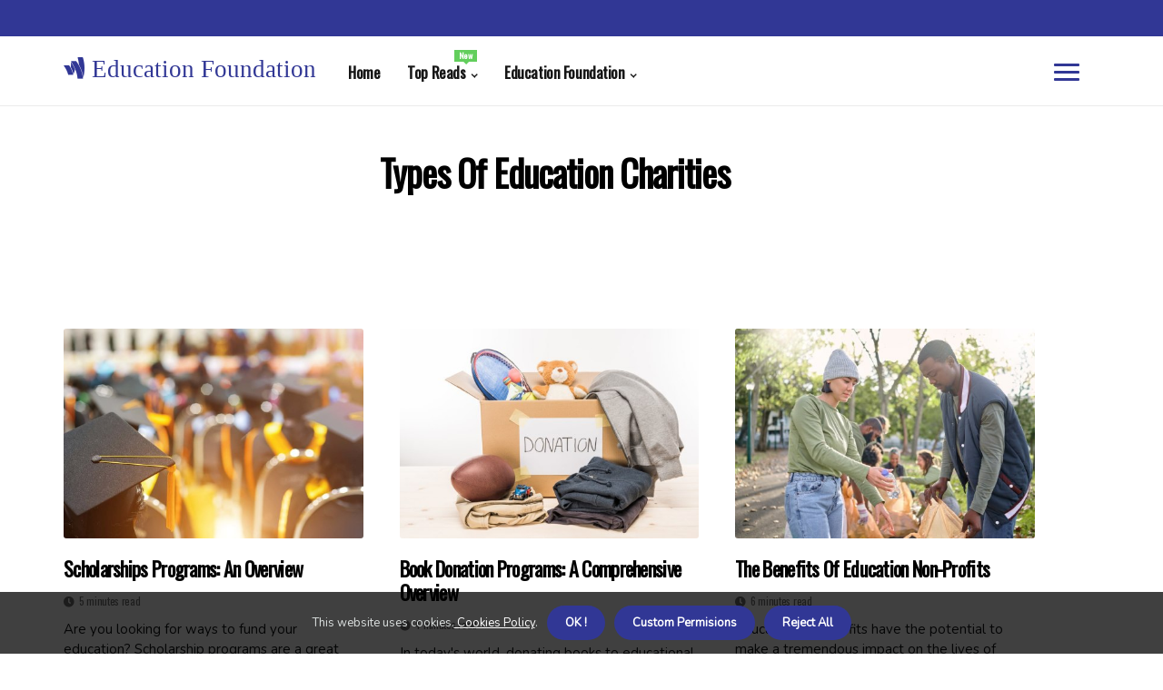

--- FILE ---
content_type: text/html;charset=utf-8
request_url: https://www.selbyeducationfoundation.org/education-charities/types-of-education-charities
body_size: 21243
content:
<!DOCTYPE html><html lang="en-GB"><head><meta charset="UTF-8" /><meta http-equiv="X-UA-Compatible" content="IE=edge" /><meta name="viewport" content="width=device-width, initial-scale=1" /><meta name="generator" content="WordPress 5.2.4" /><meta name="robots" content="index,follow,max-snippet:-1, max-image-preview:large, max-video-preview:-1"><title>History of Public School Endowments</title><meta name="author" content="Grace Thomson" /><meta name="description" content="Learn about the history of public school endowments, how they have changed and evolved over the years, and why they are important today." /><meta name="keywords" content="england, money, schools, united states, rockefeller foundation" /><meta property="og:locale" content="en_GB" /><meta property="og:type" content="website" /><meta property="og:title" content="History of Public School Endowments" /><meta property="og:description" content="Learn about the history of public school endowments, how they have changed and evolved over the years, and why they are important today." /><meta property="og:url" content="https://www.selbyeducationfoundation.org/category" /><meta property="og:site_name" content="selbyeducationfoundation.org"/><meta property="og:image" content="https://www.selbyeducationfoundation.org/img/eb6db0de71c1c39603126c8880a5ab18.jpg?27"/><meta name="twitter:card" content="summary_large_image" /><meta name="twitter:description" content="Learn about the history of public school endowments, how they have changed and evolved over the years, and why they are important today." /><meta name="twitter:title" content="History of Public School Endowments" /><script type='application/ld+json' class='yoast-schema-graph yoast-schema-graph--main'>{"@context": "https://schema.org","@graph": [{"@type": "WebSite","@id": "https://www.selbyeducationfoundation.org#website","url": "https://www.selbyeducationfoundation.org","name": "selbyeducationfoundation.org","inLanguage": "en","description": "Learn about the history of public school endowments, how they have changed and evolved over the years, and why they are important today."},{"@type": "ImageObject","@id": "https://www.selbyeducationfoundation.org/category#primaryimage","inLanguage": "en","url": "https://www.selbyeducationfoundation.org/img/eb6db0de71c1c39603126c8880a5ab18.jpg?27","width": 1920,"height": 800,"caption": "History of Public School Endowments"},{"@type": "WebPage","@id": "https://www.selbyeducationfoundation.org/category#webpage","url": "https://www.selbyeducationfoundation.org/category","name": "History of Public School Endowments","isPartOf": {"@id": "https://www.selbyeducationfoundation.org#website"},"inLanguage": "en","primaryImageOfPage": {"@id": "https://www.selbyeducationfoundation.org/category#primaryimage"},"datePublished": "2025-11-27T12-51-40.000Z","dateModified": "2025-11-27T12-51-40.000Z","description": "Learn about the history of public school endowments, how they have changed and evolved over the years, and why they are important today.","potentialAction": [{"@type": "ReadAction","target": ["https://www.selbyeducationfoundation.org/category"]}]}]}</script><link rel="icon" href="https://www.selbyeducationfoundation.org/img/favicon.png" type="image/x-icon" /><link rel="apple-touch-icon-precomposed" sizes="57x57" href="https://www.selbyeducationfoundation.org/img/apple-touch-icon-57x57.png" /><link rel="apple-touch-icon-precomposed" sizes="114x114" href="https://www.selbyeducationfoundation.org/img/apple-touch-icon-114x114.png" /><link rel="apple-touch-icon-precomposed" sizes="72x72" href="https://www.selbyeducationfoundation.org/img/apple-touch-icon-72x72.png" /><link rel="apple-touch-icon-precomposed" sizes="144x144" href="https://www.selbyeducationfoundation.org/img/apple-touch-icon-144x144.png" /><link rel="apple-touch-icon-precomposed" sizes="60x60" href="https://www.selbyeducationfoundation.org/img/apple-touch-icon-60x60.png" /><link rel="apple-touch-icon-precomposed" sizes="120x120" href="https://www.selbyeducationfoundation.org/img/apple-touch-icon-120x120.png" /><link rel="apple-touch-icon-precomposed" sizes="76x76" href="https://www.selbyeducationfoundation.org/img/apple-touch-icon-76x76.png" /><link rel="apple-touch-icon-precomposed" sizes="152x152" href="https://www.selbyeducationfoundation.org/img/apple-touch-icon-152x152.png" /><link rel="icon" type="image/png" href="https://www.selbyeducationfoundation.org/img/favicon-196x196.png" sizes="196x196" /><link rel="icon" type="image/png" href="https://www.selbyeducationfoundation.org/img/favicon-96x96.png" sizes="96x96" /><link rel="icon" type="image/png" href="https://www.selbyeducationfoundation.org/img/favicon-32x32.png" sizes="32x32" /><link rel="icon" type="image/png" href="https://www.selbyeducationfoundation.org/img/favicon-16x16.png" sizes="16x16" /><link rel="icon" type="image/png" href="https://www.selbyeducationfoundation.org/img/favicon-128.png" sizes="128x128" /><meta name="application-name" content="&nbsp;"/><meta name="msapplication-TileColor" content="#FFFFFF" /><meta name="msapplication-TileImage" content="mstile-144x144.png" /><meta name="msapplication-square70x70logo" content="mstile-70x70.png" /><meta name="msapplication-square150x150logo" content="mstile-150x150.png" /><meta name="msapplication-wide310x150logo" content="mstile-310x150.png" /><meta name="msapplication-square310x310logo" content="mstile-310x310.png" /><script> WebFontConfig = { google: { families: ['Oswald', 'Nunito'] } }; (function(d) { var wf = d.createElement('script'), s = d.scripts[0]; wf.src = 'https://ajax.googleapis.com/ajax/libs/webfont/1.6.26/webfont.js'; wf.async = true; s.parentNode.insertBefore(wf, s); })(document);</script><style type="text/css">:root{ --main-color:#0000ee; --font-heading:Oswald; --font-body:Nunito;}.enable_footer_columns_dark { background: #151515; color: #fff; border-top: 1px solid #303030;}</style><link rel="stylesheet" href="https://www.selbyeducationfoundation.org/css/bootstrap.min.css?ver=3.0.3" type="text/css" media="all" /><link rel="stylesheet" href="https://cdnjs.cloudflare.com/ajax/libs/font-awesome/5.15.4/css/all.min.css" /><link rel="https://api.w.org/" href="https://www.selbyeducationfoundation.org/wp-json" /><link rel="EditURI" type="application/rsd+xml" title="RSD" href="https://www.selbyeducationfoundation.org/xmlrpc.php?rsd" /><link rel="wlwmanifest" type="application/wlwmanifest+xml" href="https://www.selbyeducationfoundation.org/wp-includes/wlwmanifest.xml"/><link rel="shortlink" href="https://www.selbyeducationfoundation.org"/><style type="text/css">.emwv_header_magazine_style.two_header_top_style.emwv_cus_top_share .header_top_bar_wrapper { background: #313795;}h4 {margin-top: 34px;}.home_section3 { background-color: #31379508;}.enable_footer_columns_dark { background: #313795; color: #fff; border-top: 1px solid #313795;}.emwv_radus_e {border-radius: 3px;}.single_post_title_main { text-align: left; max-width: 99%; font-size: 32px;}ul.jl_s_pagination { display: none;}.cc-window { position: fixed; left: 0; right: 0; bottom: 0; width: 100%; background-color: rgba(0,0,0,0.75); z-index: 999; opacity: 1; transition: all 0.3s ease;}.cc-window .box-cookies { padding: 15px; text-align: center; color: #DBE0DF; font-size: 13px; font-weight: 400; line-height: 30px;}.cc-window .box-cookies { padding: 15px; text-align: center; color: #DBE0DF; font-size: 13px; font-weight: 400; line-height: 30px;}.cc-window .cc-close .cc-reject .cc-custom{ display: inline-block; margin-left: 10px; line-height: normal; padding: 10px 20px; background-color: #313795; color: #fff; font-weight: bold; border-radius: 26px; cursor: pointer; transition: all 0.3s ease-in-out;}.footer_logo_about{font-weight: bold;font-size: 32px;}.post_content.emwv_content { text-align: justify;}.jm-post-like{cursor:pointer;}a.jm-post-like.loved { background: red; border-radius: 23px;}.single_post_share_icon_post li a i { display: inline-block; padding: 0; color: #fff; text-align: center; text-transform: capitalize; font-size: 16px; font-weight: 500; height: 40px; line-height: 40px; width: 40px; border-radius: 23px;}.single-post-meta-wrapper.emwv_sfoot i { float: left; display: inline-block; padding: 0; color: #000; text-align: center; margin-right: 0; text-transform: capitalize; font-size: 16px; font-weight: 500; height: 40px; line-height: 40px; width: 40px; border-radius: 23px; border: 1px solid #ebebeb;}.auth .author-info.emwv_auth_head { background: transparent; padding: 0px 11%; text-align: center; margin-bottom: 0px;}.main_title_col .auth { margin-top: 0px; margin-bottom: 30px; padding: 0px; border: 0px !important;}.auth .author-info.emwv_auth_head { background: transparent; padding: 0px 11%; text-align: center; margin-bottom: 0px;}.author-info.emwv_auth_head .author-avatar { display: block; float: right; margin-left: 50px;}.author-info.emwv_auth_head .avatar { width: 198px !important; border: 7px solid #fff; border-radius: 50%; overflow: hidden; margin-top: -27px;}.author-info.emwv_auth_head .author-description { float: right; display: block; margin: 0px; width: 55%;}.auth .author_commentcount, .auth .author_postcount { font-size: 12px; color: #fff; line-height: 1.2; background: #313795; margin-right: 5px; padding: 2px 10px; border-radius: 23px;}.grid-sidebar .box { margin-bottom: 0!important; width: 33%; padding: 0; padding-right: 20px; padding-left: 20px; float: left; position: relative;}ol {display: inline-block;list-style-type: none;margin: 0;padding: 0;overflow: hidden;font-size: 12px;padding-left: 0;border-left: 1px solid #313795;}ol li {display: inline;margin-right: 8px;}ol li::before {content: ">";margin-right: 8px;}ol li:first-child::before {content: "";}.jlm_w .jlma { top: 3px;}.jlm_w .jlmb { top: 11px;}.jlm_w .jlmc { top: 19px;}.jlm_w span { display: block; position: absolute; width: 123%; height: 3px; border-radius: 67px; background: #313795; left: 4px;}.bottom_footer_menu_text .emwv_ft_w { border-top: 1px solid #ffff;}.menu-footer { margin-bottom: 0; padding: 0px; float: right; margin: -5px 35px 0px 0px;}.footer-bottom { color: #fff;}#menu-footer-menu li a { text-decoration: none; color: #fff;}.jellywp_about_us_widget_wrapper .footer_logo_about {margin-bottom: 30px;float: none;display: inline-block;width:100%;}.emwv_cat_img_w:last-child, .footer-columns .emwv_cat_img_w:nth-last-child(2) {margin-bottom: 8px;}.jli-moon{font-family: Font Awesome 5 Pro!important;}.jli-moon:before { content: "\f15c";}.jli-sun{font-family: Font Awesome 5 Free!important;}.jli-sun:before { content: "\f15c";}.emwv_day_night .jl-night-toggle-icon { width: 44px; background: rgba(0,0,0,.4); border-radius: 34;}.emwv__cat_img_w .emwv__cat_img_c { height: 65px; position: relative; border-radius: 16px; margin-top: :9px;}.footer-columns .emwv__cat_img_w .emwv__cat_img_c { border: 0px solid #525252; background: #3a3939;}header.header-wraper.emwv_header_magazine_style.two_header_top_style.header_layout_style3_custom.emwv_cus_top_share.border_down { background: #313795; height: 122px;}.emwv__s_pagination { display: none;}.emwv_cites { margin-top: 40px;}.row { display: -ms-flexbox; display: flex; -ms-flex-wrap: wrap; flex-wrap: wrap; margin-right: -15px; margin-left: -15px; width: 100%;}.emwv__lead_large { display: block;position: relative;}.emwv__lead_mobile { display: none;position: relative;}@media only screen and (max-width: 400px) { .author-info.emwv_auth_head .author-description { float: right; display: block; margin: 0px; width: 100%;}.author-info.emwv_auth_head .author-avatar { display: block; float: none; margin-left: 0px;}.grid-sidebar .box { margin-bottom: 0!important; width: 100%; padding: 0; padding-right: 20px; padding-left: 20px; float: left; position: relative;}.emwv__lead_large { display: none;position: relative;}.emwv__lead_mobile { display: block;position: relative;}}</style><style></style></head><body class="mobile_nav_class jl-has-sidebar"><div class="options_layout_wrapper emwv_clear_at emwv_radius emwv_none_box_styles emwv_border_radiuss emwv_en_day_night"><div class="options_layout_container full_layout_enable_front"><header class="header-wraper emwv_header_magazine_style two_header_top_style header_layout_style3_custom emwv_cus_top_share "><div class="header_top_bar_wrapper"><div class="container"><div class="row"><div class="col-md-12"><div class="menu-primary-container navigation_wrapper"><ul id="emwv_top_menu" class="emwv_main_menu"></ul></div><div class="emwv_top_cus_social" style="height: 40px;"></div></div></div></div></div><div class="emwv_blank_nav"></div><div id="menu_wrapper" class="menu_wrapper emwv_menu_sticky emwv_stick"><div class="container"><div class="row"><div class="main_menu col-md-12" style="height: 76px;"><div class="logo_small_wrapper_table"><div class="logo_small_wrapper"><a class="logo_link" href="https://www.selbyeducationfoundation.org" style="margin-top: -10px;"><div class="emwv_logo_n"><div class="fab fa-google-wallet" style="font-size: 27px;color: #313795;"> Education Foundation</div></div><div class="emwv_logo_w"><div class="fab fa-google-wallet" style="font-size: 32px;color: #313795;"> Education Foundation</div></div></a></div></div><div class="search_header_menu emwv_nav_mobile"><div class="menu_mobile_icons"><div class="jlm_w"><span class="jlma"></span><span class="jlmb"></span><span class="jlmc"></span></div></div></div><div class="menu-primary-container navigation_wrapper emwv_cus_share_mnu"><ul id="mainmenu" class="emwv_main_menu"><li class="menu-item current-menu-item current_page_item"> <a href="https://www.selbyeducationfoundation.org">Home<span class="border-menu"></span></a></li> <li class="menu-item menu-item-has-children"> <a>Top Reads<span class="border-menu"></span><span class="emwv_menu_lb" style="background: #62ce5c !important;"><span class="emwv_lb_ar" style="border-top: 3px solid #62ce5c !important;"></span>New</span></a><ul class="sub-menu menu_post_feature emwv_menu_tls"><li><div id="sprasa_recent_large_widgets-2" class="widget main_post_style"><h3 class="widget-title"><span>Top Reads</span></h3><div class="emwv_grid_overlay emwv_w_menu emwv_clear_at"><div class="emwv_grid_overlay_col"><div class="emwv_grid_verlay_wrap emwv_radus_e"><div class="emwv_f_img_bg" style="background-image: url('https://www.selbyeducationfoundation.org/img/ta5b585072e2a1d97b6a259b52de892c6.jpg')"></div><a href="https://www.selbyeducationfoundation.org/philanthropic-impact-impact-investing" class="emwv_f_img_link"></a><div class="emwv_f_postbox"><h3 class="emwv_f_title"><a href="https://www.selbyeducationfoundation.org/philanthropic-impact-impact-investing">Impact Investing: A Comprehensive Overview</a></h3><span class="emwv_post_meta"><span class="post-date"><i class="fas fa-pen-nib"></i>26/11/2025</span><span class="post-read-time"><i class="fa fa-clock"></i>6 minutes read</span></span></div></div></div><div class="emwv_grid_overlay_col"><div class="emwv_grid_verlay_wrap emwv_radus_e"><div class="emwv_f_img_bg" style="background-image: url('https://www.selbyeducationfoundation.org/img/t636021a4bd8a1bc568046c944ff9ad4e.jpg')"></div><a href="https://www.selbyeducationfoundation.org/education-trust-fund-funding-how-to-create-an-education-trust-fund" class="emwv_f_img_link"></a><div class="emwv_f_postbox"><h3 class="emwv_f_title"><a href="https://www.selbyeducationfoundation.org/education-trust-fund-funding-how-to-create-an-education-trust-fund">Creating an Education Trust Fund</a></h3><span class="emwv_post_meta"><span class="post-date"><i class="fas fa-pen-nib"></i>26/11/2025</span><span class="post-read-time"><i class="fa fa-clock"></i>9 minutes read</span></span></div></div></div><div class="emwv_grid_overlay_col"><div class="emwv_grid_verlay_wrap emwv_radus_e"><div class="emwv_f_img_bg" style="background-image: url('https://www.selbyeducationfoundation.org/img/t68b467a6985ad31225026d054cd55b4f.jpg')"></div><a href="https://www.selbyeducationfoundation.org/types-of-education-grants-need-based-grants" class="emwv_f_img_link"></a><div class="emwv_f_postbox"><h3 class="emwv_f_title"><a href="https://www.selbyeducationfoundation.org/types-of-education-grants-need-based-grants">Understanding Need-Based Grants for Education</a></h3><span class="emwv_post_meta"><span class="post-date"><i class="fas fa-pen-nib"></i>26/11/2025</span><span class="post-read-time"><i class="fa fa-clock"></i>11 minutes read</span></span></div></div></div><div class="emwv_grid_overlay_col"><div class="emwv_grid_verlay_wrap emwv_radus_e"><div class="emwv_f_img_bg" style="background-image: url('https://www.selbyeducationfoundation.org/img/t1369a8ceeff48d09cf93b12bf1f2728f.jpg')"></div><a href="https://www.selbyeducationfoundation.org/types-of-education-charities-education-non-profits" class="emwv_f_img_link"></a><div class="emwv_f_postbox"><h3 class="emwv_f_title"><a href="https://www.selbyeducationfoundation.org/types-of-education-charities-education-non-profits">The Benefits of Education Non-Profits</a></h3><span class="emwv_post_meta"><span class="post-date"><i class="fas fa-pen-nib"></i>26/11/2025</span><span class="post-read-time"><i class="fa fa-clock"></i>6 minutes read</span></span></div></div></div></div></div></li></ul></li><li class="menu-item menu-item-has-children"><a href="#">Education Foundation<span class="border-menu"></span></a><ul class="sub-menu"><li class="menu-item menu-item-has-children"> <a href="https://www.selbyeducationfoundation.org/philanthropic-foundations">Philanthropic Foundations<span class="border-menu"></span></a><ul class="sub-menu"><li class="menu-item menu-item-has-children"> <a href="https://www.selbyeducationfoundation.org/philanthropic-foundations/types-of-philanthropic-foundations">Types of Philanthropic Foundations<span class="border-menu"></span></a></li><ul class="sub-menu"><li class="menu-item"> <a href="https://www.selbyeducationfoundation.org/types-of-philanthropic-foundations-corporate-foundations">Corporate Foundations<span class="border-menu"></span></a></li><li class="menu-item"> <a href="https://www.selbyeducationfoundation.org/types-of-philanthropic-foundations-private-foundations">Private Foundations<span class="border-menu"></span></a></li><li class="menu-item"> <a href="https://www.selbyeducationfoundation.org/types-of-philanthropic-foundations-community-foundations">Community Foundations<span class="border-menu"></span></a></li></ul></li><li class="menu-item menu-item-has-children"> <a href="https://www.selbyeducationfoundation.org/philanthropic-foundations/history-of-philanthropic-foundations">History of Philanthropic Foundations<span class="border-menu"></span></a></li><ul class="sub-menu"><li class="menu-item"> <a href="https://www.selbyeducationfoundation.org/history-of-philanthropic-foundations-history-of-corporate-foundations">History of Corporate Foundations<span class="border-menu"></span></a></li><li class="menu-item"> <a href="https://www.selbyeducationfoundation.org/history-of-philanthropic-foundations-history-of-community-foundations">History of Community Foundations<span class="border-menu"></span></a></li><li class="menu-item"> <a href="https://www.selbyeducationfoundation.org/history-of-philanthropic-foundations-history-of-private-foundations">History of Private Foundations<span class="border-menu"></span></a></li></ul></li><li class="menu-item menu-item-has-children"> <a href="https://www.selbyeducationfoundation.org/philanthropic-foundations/philanthropic-foundation-funding">Philanthropic Foundation Funding<span class="border-menu"></span></a></li><ul class="sub-menu"><li class="menu-item"> <a href="https://www.selbyeducationfoundation.org/philanthropic-foundation-funding-donations-to-philanthropic-foundations">Donations to Philanthropic Foundations<span class="border-menu"></span></a></li><li class="menu-item"> <a href="https://www.selbyeducationfoundation.org/philanthropic-foundation-funding-grants-from-philanthropic-foundations">Grants from Philanthropic Foundations<span class="border-menu"></span></a></li><li class="menu-item"> <a href="https://www.selbyeducationfoundation.org/philanthropic-foundation-funding-endowments-from-philanthropic-foundations">Endowments from Philanthropic Foundations<span class="border-menu"></span></a></li></ul></li></ul></li><li class="menu-item menu-item-has-children"> <a href="https://www.selbyeducationfoundation.org/education-charities">Education Charities<span class="border-menu"></span></a><ul class="sub-menu"><li class="menu-item menu-item-has-children"> <a href="https://www.selbyeducationfoundation.org/education-charities/history-of-education-charities">History of Education Charities<span class="border-menu"></span></a></li><ul class="sub-menu"><li class="menu-item"> <a href="https://www.selbyeducationfoundation.org/history-of-education-charities-history-of-educational-grants">History of Educational Grants<span class="border-menu"></span></a></li><li class="menu-item"> <a href="https://www.selbyeducationfoundation.org/history-of-education-charities-history-of-education-non-profits">History of Education Non-Profits<span class="border-menu"></span></a></li><li class="menu-item"> <a href="https://www.selbyeducationfoundation.org/history-of-education-charities-history-of-educational-scholarships">History of Educational Scholarships<span class="border-menu"></span></a></li></ul></li><li class="menu-item menu-item-has-children"> <a href="https://www.selbyeducationfoundation.org/education-charities/types-of-education-charities">Types of Education Charities<span class="border-menu"></span></a></li><ul class="sub-menu"><li class="menu-item"> <a href="https://www.selbyeducationfoundation.org/types-of-education-charities-educational-scholarships">Educational Scholarships<span class="border-menu"></span></a></li><li class="menu-item"> <a href="https://www.selbyeducationfoundation.org/types-of-education-charities-education-non-profits">Education Non-Profits<span class="border-menu"></span></a></li><li class="menu-item"> <a href="https://www.selbyeducationfoundation.org/types-of-education-charities-educational-grants">Educational Grants<span class="border-menu"></span></a></li></ul></li><li class="menu-item menu-item-has-children"> <a href="https://www.selbyeducationfoundation.org/education-charities/education-charity-funding">Education Charity Funding<span class="border-menu"></span></a></li><ul class="sub-menu"><li class="menu-item"> <a href="https://www.selbyeducationfoundation.org/education-charity-funding-donations-to-education-charities">Donations to Education Charities<span class="border-menu"></span></a></li><li class="menu-item"> <a href="https://www.selbyeducationfoundation.org/education-charity-funding-grants-to-education-charities">Grants to Education Charities<span class="border-menu"></span></a></li><li class="menu-item"> <a href="https://www.selbyeducationfoundation.org/education-charity-funding-scholarship-funds-from-education-charities">Scholarship Funds from Education Charities<span class="border-menu"></span></a></li></ul></li></ul></li><li class="menu-item menu-item-has-children"> <a href="https://www.selbyeducationfoundation.org/education-grants">Education Grants<span class="border-menu"></span></a><ul class="sub-menu"><li class="menu-item menu-item-has-children"> <a href="https://www.selbyeducationfoundation.org/education-grants/history-of-education-grants">History of Education Grants<span class="border-menu"></span></a></li><ul class="sub-menu"><li class="menu-item"> <a href="https://www.selbyeducationfoundation.org/history-of-education-grants-history-of-private-education-grants">History of Private Education Grants<span class="border-menu"></span></a></li><li class="menu-item"> <a href="https://www.selbyeducationfoundation.org/history-of-education-grants-history-of-federal-education-grants">History of Federal Education Grants<span class="border-menu"></span></a></li><li class="menu-item"> <a href="https://www.selbyeducationfoundation.org/history-of-education-grants-history-of-state-education-grants">History of State Education Grants<span class="border-menu"></span></a></li></ul></li><li class="menu-item menu-item-has-children"> <a href="https://www.selbyeducationfoundation.org/education-grants/education-grant-funding">Education Grant Funding<span class="border-menu"></span></a></li><ul class="sub-menu"><li class="menu-item"> <a href="https://www.selbyeducationfoundation.org/education-grant-funding-eligibility-for-education-grants">Eligibility for Education Grants<span class="border-menu"></span></a></li><li class="menu-item"> <a href="https://www.selbyeducationfoundation.org/education-grant-funding-requirements-for-education-grants">Requirements for Education Grants<span class="border-menu"></span></a></li><li class="menu-item"> <a href="https://www.selbyeducationfoundation.org/education-grant-funding-how-to-apply-for-an-education-grant">How to Apply for an Education Grant<span class="border-menu"></span></a></li></ul></li><li class="menu-item menu-item-has-children"> <a href="https://www.selbyeducationfoundation.org/education-grants/types-of-education-grants">Types of Education Grants<span class="border-menu"></span></a></li><ul class="sub-menu"><li class="menu-item"> <a href="https://www.selbyeducationfoundation.org/types-of-education-grants-state-education-grants">State Education Grants<span class="border-menu"></span></a></li><li class="menu-item"> <a href="https://www.selbyeducationfoundation.org/types-of-education-grants-private-education-grants">Private Education Grants<span class="border-menu"></span></a></li><li class="menu-item"> <a href="https://www.selbyeducationfoundation.org/types-of-education-grants-federal-education-grants">Federal Education Grants<span class="border-menu"></span></a></li></ul></li></ul></li><li class="menu-item menu-item-has-children"> <a href="https://www.selbyeducationfoundation.org/educational-donations">Educational Donations<span class="border-menu"></span></a><ul class="sub-menu"><li class="menu-item menu-item-has-children"> <a href="https://www.selbyeducationfoundation.org/educational-donations/educational-donation-funding">Educational Donation Funding<span class="border-menu"></span></a></li><ul class="sub-menu"><li class="menu-item"> <a href="https://www.selbyeducationfoundation.org/educational-donation-funding-tax-benefits-of-educational-donations">Tax Benefits of Educational Donations<span class="border-menu"></span></a></li><li class="menu-item"> <a href="https://www.selbyeducationfoundation.org/educational-donation-funding-where-to-donate-to-education">Where to Donate to Education<span class="border-menu"></span></a></li><li class="menu-item"> <a href="https://www.selbyeducationfoundation.org/educational-donation-funding-how-to-make-an-educational-donation">How to Make an Educational Donation<span class="border-menu"></span></a></li></ul></li><li class="menu-item menu-item-has-children"> <a href="https://www.selbyeducationfoundation.org/educational-donations/types-of-educational-donations">Types of Educational Donations<span class="border-menu"></span></a></li><ul class="sub-menu"><li class="menu-item"> <a href="https://www.selbyeducationfoundation.org/types-of-educational-donations-donating-to-schools">Donating to Schools<span class="border-menu"></span></a></li><li class="menu-item"> <a href="https://www.selbyeducationfoundation.org/types-of-educational-donations-donating-to-universities">Donating to Universities<span class="border-menu"></span></a></li><li class="menu-item"> <a href="https://www.selbyeducationfoundation.org/types-of-educational-donations-donating-to-charities">Donating to Charities<span class="border-menu"></span></a></li></ul></li><li class="menu-item menu-item-has-children"> <a href="https://www.selbyeducationfoundation.org/educational-donations/history-of-educational-donations">History of Educational Donations<span class="border-menu"></span></a></li><ul class="sub-menu"><li class="menu-item"> <a href="https://www.selbyeducationfoundation.org/history-of-educational-donations-history-of-donating-to-universities">History of Donating to Universities<span class="border-menu"></span></a></li><li class="menu-item"> <a href="https://www.selbyeducationfoundation.org/history-of-educational-donations-history-of-donating-to-schools">History of Donating to Schools<span class="border-menu"></span></a></li><li class="menu-item"> <a href="https://www.selbyeducationfoundation.org/history-of-educational-donations-history-of-donating-to-charities">History of Donating to Charities<span class="border-menu"></span></a></li></ul></li></ul></li><li class="menu-item menu-item-has-children"> <a href="https://www.selbyeducationfoundation.org/educational-scholarships">Educational Scholarships<span class="border-menu"></span></a><ul class="sub-menu"><li class="menu-item menu-item-has-children"> <a href="https://www.selbyeducationfoundation.org/educational-scholarships/history-of-educational-scholarships">History of Educational Scholarships<span class="border-menu"></span></a></li><ul class="sub-menu"><li class="menu-item"> <a href="https://www.selbyeducationfoundation.org/history-of-educational-scholarships-history-of-merit-based-scholarships">History of Merit-Based Scholarships<span class="border-menu"></span></a></li><li class="menu-item"> <a href="https://www.selbyeducationfoundation.org/history-of-educational-scholarships-history-of-need-based-scholarships">History of Need-Based Scholarships<span class="border-menu"></span></a></li><li class="menu-item"> <a href="https://www.selbyeducationfoundation.org/history-of-educational-scholarships-history-of-college-scholarships">History of College Scholarships<span class="border-menu"></span></a></li></ul></li><li class="menu-item menu-item-has-children"> <a href="https://www.selbyeducationfoundation.org/educational-scholarships/types-of-educational-scholarships">Types of Educational Scholarships<span class="border-menu"></span></a></li><ul class="sub-menu"><li class="menu-item"> <a href="https://www.selbyeducationfoundation.org/types-of-educational-scholarships-merit-based-scholarships">Merit-Based Scholarships<span class="border-menu"></span></a></li><li class="menu-item"> <a href="https://www.selbyeducationfoundation.org/types-of-educational-scholarships-need-based-scholarships">Need-Based Scholarships<span class="border-menu"></span></a></li><li class="menu-item"> <a href="https://www.selbyeducationfoundation.org/types-of-educational-scholarships-college-scholarships">College Scholarships<span class="border-menu"></span></a></li></ul></li><li class="menu-item menu-item-has-children"> <a href="https://www.selbyeducationfoundation.org/educational-scholarships/educational-scholarship-funding">Educational Scholarship Funding<span class="border-menu"></span></a></li><ul class="sub-menu"><li class="menu-item"> <a href="https://www.selbyeducationfoundation.org/educational-scholarship-funding-how-to-apply-for-an-educational-scholarship">How to Apply for an Educational Scholarship<span class="border-menu"></span></a></li><li class="menu-item"> <a href="https://www.selbyeducationfoundation.org/educational-scholarship-funding-requirements-for-educational-scholarships">Requirements for Educational Scholarships<span class="border-menu"></span></a></li><li class="menu-item"> <a href="https://www.selbyeducationfoundation.org/educational-scholarship-funding-eligibility-for-educational-scholarships">Eligibility for Educational Scholarships<span class="border-menu"></span></a></li></ul></li></ul></li><li class="menu-item menu-item-has-children"> <a href="https://www.selbyeducationfoundation.org/education-trust-funds">Education Trust Funds<span class="border-menu"></span></a><ul class="sub-menu"><li class="menu-item menu-item-has-children"> <a href="https://www.selbyeducationfoundation.org/education-trust-funds/types-of-education-trust-funds">Types of Education Trust Funds<span class="border-menu"></span></a></li><ul class="sub-menu"><li class="menu-item"> <a href="https://www.selbyeducationfoundation.org/types-of-education-trust-funds-public-school-trust-funds">Public School Trust Funds<span class="border-menu"></span></a></li><li class="menu-item"> <a href="https://www.selbyeducationfoundation.org/types-of-education-trust-funds-private-school-trust-funds">Private School Trust Funds<span class="border-menu"></span></a></li><li class="menu-item"> <a href="https://www.selbyeducationfoundation.org/types-of-education-trust-funds-university-trust-funds">University Trust Funds<span class="border-menu"></span></a></li></ul></li><li class="menu-item menu-item-has-children"> <a href="https://www.selbyeducationfoundation.org/education-trust-funds/history-of-education-trust-funds">History of Education Trust Funds<span class="border-menu"></span></a></li><ul class="sub-menu"><li class="menu-item"> <a href="https://www.selbyeducationfoundation.org/history-of-education-trust-funds-history-of-university-trust-funds">History of University Trust Funds<span class="border-menu"></span></a></li><li class="menu-item"> <a href="https://www.selbyeducationfoundation.org/history-of-education-trust-funds-history-of-private-school-trust-funds">History of Private School Trust Funds<span class="border-menu"></span></a></li><li class="menu-item"> <a href="https://www.selbyeducationfoundation.org/history-of-education-trust-funds-history-of-public-school-trust-funds">History of Public School Trust Funds<span class="border-menu"></span></a></li></ul></li><li class="menu-item menu-item-has-children"> <a href="https://www.selbyeducationfoundation.org/education-trust-funds/education-trust-fund-funding">Education Trust Fund Funding<span class="border-menu"></span></a></li><ul class="sub-menu"><li class="menu-item"> <a href="https://www.selbyeducationfoundation.org/education-trust-fund-funding-investing-in-an-education-trust-fund">Investing in an Education Trust Fund<span class="border-menu"></span></a></li><li class="menu-item"> <a href="https://www.selbyeducationfoundation.org/education-trust-fund-funding-how-to-create-an-education-trust-fund">How to Create an Education Trust Fund<span class="border-menu"></span></a></li><li class="menu-item"> <a href="https://www.selbyeducationfoundation.org/education-trust-fund-funding-tax-benefits-of-an-education-trust-fund">Tax Benefits of an Education Trust Fund<span class="border-menu"></span></a></li></ul></li></ul></li><li class="menu-item menu-item-has-children"> <a href="https://www.selbyeducationfoundation.org/education-endowments">Education Endowments<span class="border-menu"></span></a><ul class="sub-menu"><li class="menu-item menu-item-has-children"> <a href="https://www.selbyeducationfoundation.org/education-endowments/history-of-education-endowments">History of Education Endowments<span class="border-menu"></span></a></li><ul class="sub-menu"><li class="menu-item"> <a href="https://www.selbyeducationfoundation.org/history-of-education-endowments-history-of-private-school-endowments">History of Private School Endowments<span class="border-menu"></span></a></li><li class="menu-item"> <a href="https://www.selbyeducationfoundation.org/history-of-education-endowments-history-of-public-school-endowments">History of Public School Endowments<span class="border-menu"></span></a></li><li class="menu-item"> <a href="https://www.selbyeducationfoundation.org/history-of-education-endowments-history-of-university-endowments">History of University Endowments<span class="border-menu"></span></a></li></ul></li><li class="menu-item menu-item-has-children"> <a href="https://www.selbyeducationfoundation.org/education-endowments/types-of-education-endowments">Types of Education Endowments<span class="border-menu"></span></a></li><ul class="sub-menu"><li class="menu-item"> <a href="https://www.selbyeducationfoundation.org/types-of-education-endowments-public-school-endowments">Public School Endowments<span class="border-menu"></span></a></li><li class="menu-item"> <a href="https://www.selbyeducationfoundation.org/types-of-education-endowments-private-school-endowments">Private School Endowments<span class="border-menu"></span></a></li><li class="menu-item"> <a href="https://www.selbyeducationfoundation.org/types-of-education-endowments-university-endowments">University Endowments<span class="border-menu"></span></a></li></ul></li><li class="menu-item menu-item-has-children"> <a href="https://www.selbyeducationfoundation.org/education-endowments/education-endowment-funding">Education Endowment Funding<span class="border-menu"></span></a></li><ul class="sub-menu"><li class="menu-item"> <a href="https://www.selbyeducationfoundation.org/education-endowment-funding-tax-benefits-of-an-education-endowment">Tax Benefits of an Education Endowment<span class="border-menu"></span></a></li><li class="menu-item"> <a href="https://www.selbyeducationfoundation.org/education-endowment-funding-how-to-establish-an-education-endowment">How to Establish an Education Endowment<span class="border-menu"></span></a></li><li class="menu-item"> <a href="https://www.selbyeducationfoundation.org/education-endowment-funding-investment-strategies-for-an-education-endowment">Investment Strategies for an Education Endowment<span class="border-menu"></span></a></li></ul></li></ul></li><li class="menu-item menu-item-has-children"> <a href="https://www.selbyeducationfoundation.org/student-aid-organizations">Student Aid Organizations<span class="border-menu"></span></a><ul class="sub-menu"><li class="menu-item menu-item-has-children"> <a href="https://www.selbyeducationfoundation.org/student-aid-organizations/types-of-student-aid-organizations">Types of Student Aid Organizations<span class="border-menu"></span></a></li><ul class="sub-menu"><li class="menu-item"> <a href="https://www.selbyeducationfoundation.org/types-of-student-aid-organizations-federal-student-aid-organizations">Federal Student Aid Organizations<span class="border-menu"></span></a></li><li class="menu-item"> <a href="https://www.selbyeducationfoundation.org/types-of-student-aid-organizations-private-student-aid-organizations">Private Student Aid Organizations<span class="border-menu"></span></a></li><li class="menu-item"> <a href="https://www.selbyeducationfoundation.org/types-of-student-aid-organizations-state-student-aid-organizations">State Student Aid Organizations<span class="border-menu"></span></a></li></ul></li><li class="menu-item menu-item-has-children"> <a href="https://www.selbyeducationfoundation.org/student-aid-organizations/history-of-student-aid-organizations">History of Student Aid Organizations<span class="border-menu"></span></a></li><ul class="sub-menu"><li class="menu-item"> <a href="https://www.selbyeducationfoundation.org/history-of-student-aid-organizations-history-of-private-student-aid-organizations">History of Private Student Aid Organizations<span class="border-menu"></span></a></li><li class="menu-item"> <a href="https://www.selbyeducationfoundation.org/history-of-student-aid-organizations-history-of-state-student-aid-organizations">History of State Student Aid Organizations<span class="border-menu"></span></a></li><li class="menu-item"> <a href="https://www.selbyeducationfoundation.org/history-of-student-aid-organizations-history-of-federal-student-aid-organizations">History of Federal Student Aid Organizations<span class="border-menu"></span></a></li></ul></li><li class="menu-item menu-item-has-children"> <a href="https://www.selbyeducationfoundation.org/student-aid-organizations/student-aid-organization-funding">Student Aid Organization Funding<span class="border-menu"></span></a></li><ul class="sub-menu"><li class="menu-item"> <a href="https://www.selbyeducationfoundation.org/student-aid-organization-funding-requirements-for-student-aid-organizations">Requirements for Student Aid Organizations<span class="border-menu"></span></a></li><li class="menu-item"> <a href="https://www.selbyeducationfoundation.org/student-aid-organization-funding-eligibility-for-student-aid-organizations">Eligibility for Student Aid Organizations<span class="border-menu"></span></a></li><li class="menu-item"> <a href="https://www.selbyeducationfoundation.org/student-aid-organization-funding-how-to-apply-for-student-aid-organizations">How to Apply for Student Aid Organizations<span class="border-menu"></span></a></li></ul></li></ul></li><li class="menu-item menu-item-has-children"> <a href="https://www.selbyeducationfoundation.org/philanthropic-foundations">Philanthropic foundations<span class="border-menu"></span></a><ul class="sub-menu"><li class="menu-item menu-item-has-children"> <a href="https://www.selbyeducationfoundation.org/philanthropic-foundations/types-of-philanthropic-foundations">Types of philanthropic foundations<span class="border-menu"></span></a></li><ul class="sub-menu"><li class="menu-item"> <a href="https://www.selbyeducationfoundation.org/types-of-philanthropic-foundations-public-charities">Public charities<span class="border-menu"></span></a></li><li class="menu-item"> <a href="https://www.selbyeducationfoundation.org/types-of-philanthropic-foundations-family-foundations">Family foundations<span class="border-menu"></span></a></li></ul></li><li class="menu-item menu-item-has-children"> <a href="https://www.selbyeducationfoundation.org/philanthropic-foundations/philanthropic-giving">Philanthropic giving<span class="border-menu"></span></a></li><ul class="sub-menu"><li class="menu-item"> <a href="https://www.selbyeducationfoundation.org/philanthropic-giving-donor-advised-funds">Donor advised funds<span class="border-menu"></span></a></li><li class="menu-item"> <a href="https://www.selbyeducationfoundation.org/philanthropic-giving-charitable-trusts">Charitable trusts<span class="border-menu"></span></a></li><li class="menu-item"> <a href="https://www.selbyeducationfoundation.org/philanthropic-giving-grantmaking">Grantmaking<span class="border-menu"></span></a></li></ul></li><li class="menu-item menu-item-has-children"> <a href="https://www.selbyeducationfoundation.org/philanthropic-foundations/philanthropic-impact">Philanthropic impact<span class="border-menu"></span></a></li><ul class="sub-menu"><li class="menu-item"> <a href="https://www.selbyeducationfoundation.org/philanthropic-impact-social-entrepreneurship">Social entrepreneurship<span class="border-menu"></span></a></li><li class="menu-item"> <a href="https://www.selbyeducationfoundation.org/philanthropic-impact-impact-investing">Impact investing<span class="border-menu"></span></a></li><li class="menu-item"> <a href="https://www.selbyeducationfoundation.org/philanthropic-impact-corporate-social-responsibility">Corporate social responsibility<span class="border-menu"></span></a></li></ul></li></ul></li><li class="menu-item menu-item-has-children"> <a href="https://www.selbyeducationfoundation.org/education-charities">Education charities<span class="border-menu"></span></a><ul class="sub-menu"><li class="menu-item menu-item-has-children"> <a href="https://www.selbyeducationfoundation.org/education-charities/education-charity-initiatives">Education charity initiatives<span class="border-menu"></span></a></li><ul class="sub-menu"><li class="menu-item"> <a href="https://www.selbyeducationfoundation.org/education-charity-initiatives-literacy-programs">Literacy programs<span class="border-menu"></span></a></li><li class="menu-item"> <a href="https://www.selbyeducationfoundation.org/education-charity-initiatives-tech-focused-education-initiatives">Tech-focused education initiatives<span class="border-menu"></span></a></li><li class="menu-item"> <a href="https://www.selbyeducationfoundation.org/education-charity-initiatives-early-childhood-education-initiatives">Early childhood education initiatives<span class="border-menu"></span></a></li></ul></li><li class="menu-item menu-item-has-children"> <a href="https://www.selbyeducationfoundation.org/education-charities/types-of-education-charities">Types of education charities<span class="border-menu"></span></a></li><ul class="sub-menu"><li class="menu-item"> <a href="https://www.selbyeducationfoundation.org/types-of-education-charities-scholarship-programs">Scholarship programs<span class="border-menu"></span></a></li><li class="menu-item"> <a href="https://www.selbyeducationfoundation.org/types-of-education-charities-book-donation-programs">Book donation programs<span class="border-menu"></span></a></li><li class="menu-item"> <a href="https://www.selbyeducationfoundation.org/types-of-education-charities-teacher-support-programs">Teacher support programs<span class="border-menu"></span></a></li></ul></li><li class="menu-item menu-item-has-children"> <a href="https://www.selbyeducationfoundation.org/education-charities/education-charity-impact">Education charity impact<span class="border-menu"></span></a></li><ul class="sub-menu"><li class="menu-item"> <a href="https://www.selbyeducationfoundation.org/education-charity-impact-closing-the-skills-gap">Closing the skills gap<span class="border-menu"></span></a></li><li class="menu-item"> <a href="https://www.selbyeducationfoundation.org/education-charity-impact-equal-access-to-education">Equal access to education<span class="border-menu"></span></a></li><li class="menu-item"> <a href="https://www.selbyeducationfoundation.org/education-charity-impact-improving-educational-outcomes">Improving educational outcomes<span class="border-menu"></span></a></li></ul></li></ul></li><li class="menu-item menu-item-has-children"> <a href="https://www.selbyeducationfoundation.org/education-grants">Education grants<span class="border-menu"></span></a><ul class="sub-menu"><li class="menu-item menu-item-has-children"> <a href="https://www.selbyeducationfoundation.org/education-grants/education-grant-initiatives">Education grant initiatives<span class="border-menu"></span></a></li><ul class="sub-menu"><li class="menu-item"> <a href="https://www.selbyeducationfoundation.org/education-grant-initiatives-college-access-grants">College access grants<span class="border-menu"></span></a></li><li class="menu-item"> <a href="https://www.selbyeducationfoundation.org/education-grant-initiatives-educational-technology-grants">Educational technology grants<span class="border-menu"></span></a></li><li class="menu-item"> <a href="https://www.selbyeducationfoundation.org/education-grant-initiatives-stem-education-grants">STEM education grants<span class="border-menu"></span></a></li></ul></li><li class="menu-item menu-item-has-children"> <a href="https://www.selbyeducationfoundation.org/education-grants/types-of-education-grants">Types of education grants<span class="border-menu"></span></a></li><ul class="sub-menu"><li class="menu-item"> <a href="https://www.selbyeducationfoundation.org/types-of-education-grants-research-grants">Research grants<span class="border-menu"></span></a></li><li class="menu-item"> <a href="https://www.selbyeducationfoundation.org/types-of-education-grants-need-based-grants">Need-based grants<span class="border-menu"></span></a></li><li class="menu-item"> <a href="https://www.selbyeducationfoundation.org/types-of-education-grants-merit-based-grants">Merit-based grants<span class="border-menu"></span></a></li></ul></li><li class="menu-item menu-item-has-children"> <a href="https://www.selbyeducationfoundation.org/education-grants/education-grant-impact">Education grant impact<span class="border-menu"></span></a></li><ul class="sub-menu"><li class="menu-item"> <a href="https://www.selbyeducationfoundation.org/education-grant-impact-improving-college-completion-rates">Improving college completion rates<span class="border-menu"></span></a></li><li class="menu-item"> <a href="https://www.selbyeducationfoundation.org/education-grant-impact-reducing-college-costs">Reducing college costs<span class="border-menu"></span></a></li><li class="menu-item"> <a href="https://www.selbyeducationfoundation.org/education-grant-impact-closing-the-opportunity-gap">Closing the opportunity gap<span class="border-menu"></span></a></li></ul></li></ul></li><li class="menu-item menu-item-has-children"> <a href="https://www.selbyeducationfoundation.org/educational-donations">Educational donations<span class="border-menu"></span></a><ul class="sub-menu"><li class="menu-item menu-item-has-children"> <a href="https://www.selbyeducationfoundation.org/educational-donations/types-of-educational-donations">Types of educational donations<span class="border-menu"></span></a></li><ul class="sub-menu"><li class="menu-item"> <a href="https://www.selbyeducationfoundation.org/types-of-educational-donations-donations-for-educational-programs">Donations for educational programs<span class="border-menu"></span></a></li><li class="menu-item"> <a href="https://www.selbyeducationfoundation.org/types-of-educational-donations-donations-for-school-building-projects">Donations for school building projects<span class="border-menu"></span></a></li><li class="menu-item"> <a href="https://www.selbyeducationfoundation.org/types-of-educational-donations-donations-for-school-supplies">Donations for school supplies<span class="border-menu"></span></a></li></ul></li><li class="menu-item menu-item-has-children"> <a href="https://www.selbyeducationfoundation.org/educational-donations/educational-donation-initiatives">Educational donation initiatives<span class="border-menu"></span></a></li><ul class="sub-menu"><li class="menu-item"> <a href="https://www.selbyeducationfoundation.org/educational-donation-initiatives-teacher-mini-grant-initiatives">Teacher mini-grant initiatives<span class="border-menu"></span></a></li><li class="menu-item"> <a href="https://www.selbyeducationfoundation.org/educational-donation-initiatives-campus-beautification-projects">Campus beautification projects<span class="border-menu"></span></a></li><li class="menu-item"> <a href="https://www.selbyeducationfoundation.org/educational-donation-initiatives-school-nutrition-programs">School nutrition programs<span class="border-menu"></span></a></li></ul></li><li class="menu-item menu-item-has-children"> <a href="https://www.selbyeducationfoundation.org/educational-donations/educational-donation-impact">Educational donation impact<span class="border-menu"></span></a></li><ul class="sub-menu"><li class="menu-item"> <a href="https://www.selbyeducationfoundation.org/educational-donation-impact-increasing-access-to-quality-education">Increasing access to quality education<span class="border-menu"></span></a></li><li class="menu-item"> <a href="https://www.selbyeducationfoundation.org/educational-donation-impact-improving-teacher-morale-and-retention-rates">Improving teacher morale and retention rates<span class="border-menu"></span></a></li><li class="menu-item"> <a href="https://www.selbyeducationfoundation.org/educational-donation-impact-increasing-educational-resources-for-students">Increasing educational resources for students<span class="border-menu"></span></a></li></ul></li></ul></li><li class="menu-item menu-item-has-children"> <a href="https://www.selbyeducationfoundation.org/educational-scholarships">Educational scholarships<span class="border-menu"></span></a><ul class="sub-menu"><li class="menu-item menu-item-has-children"> <a href="https://www.selbyeducationfoundation.org/educational-scholarships/educational-scholarship-initiatives">Educational scholarship initiatives<span class="border-menu"></span></a></li><ul class="sub-menu"><li class="menu-item"> <a href="https://www.selbyeducationfoundation.org/educational-scholarship-initiatives-minority-specific-scholarship-programs">Minority-specific scholarship programs<span class="border-menu"></span></a></li><li class="menu-item"> <a href="https://www.selbyeducationfoundation.org/educational-scholarship-initiatives-high-school-scholarships-for-college-tuition">High school scholarships for college tuition<span class="border-menu"></span></a></li><li class="menu-item"> <a href="https://www.selbyeducationfoundation.org/educational-scholarship-initiatives-coding-bootcamp-scholarships">Coding bootcamp scholarships<span class="border-menu"></span></a></li></ul></li><li class="menu-item menu-item-has-children"> <a href="https://www.selbyeducationfoundation.org/educational-scholarships/educational-scholarship-impact">Educational scholarship impact<span class="border-menu"></span></a></li><ul class="sub-menu"><li class="menu-item"> <a href="https://www.selbyeducationfoundation.org/educational-scholarship-impact-closing-the-opportunity-gap">Closing the opportunity gap<span class="border-menu"></span></a></li><li class="menu-item"> <a href="https://www.selbyeducationfoundation.org/educational-scholarship-impact-increasing-college-access-for-underrepresented-groups">Increasing college access for underrepresented groups<span class="border-menu"></span></a></li><li class="menu-item"> <a href="https://www.selbyeducationfoundation.org/educational-scholarship-impact-increasing-college-affordability">Increasing college affordability<span class="border-menu"></span></a></li></ul></li><li class="menu-item menu-item-has-children"> <a href="https://www.selbyeducationfoundation.org/educational-scholarships/types-of-educational-scholarships">Types of educational scholarships<span class="border-menu"></span></a></li><ul class="sub-menu"><li class="menu-item"> <a href="https://www.selbyeducationfoundation.org/types-of-educational-scholarships-student-specific-scholarships">Student-specific scholarships<span class="border-menu"></span></a></li></ul></li></ul></li><li class="menu-item menu-item-has-children"> <a href="https://www.selbyeducationfoundation.org/education-trust-funds">Education trust funds<span class="border-menu"></span></a><ul class="sub-menu"><li class="menu-item menu-item-has-children"> <a href="https://www.selbyeducationfoundation.org/education-trust-funds/types-of-education-trust-funds">Types of education trust funds<span class="border-menu"></span></a></li><ul class="sub-menu"><li class="menu-item"> <a href="https://www.selbyeducationfoundation.org/types-of-education-trust-funds-education-savings-accounts">Education savings accounts<span class="border-menu"></span></a></li><li class="menu-item"> <a href="https://www.selbyeducationfoundation.org/types-of-education-trust-funds-529-plans">529 plans<span class="border-menu"></span></a></li><li class="menu-item"> <a href="https://www.selbyeducationfoundation.org/types-of-education-trust-funds-scholarship-funds">Scholarship funds<span class="border-menu"></span></a></li></ul></li><li class="menu-item menu-item-has-children"> <a href="https://www.selbyeducationfoundation.org/education-trust-funds/education-trust-fund-initiatives">Education trust fund initiatives<span class="border-menu"></span></a></li><ul class="sub-menu"><li class="menu-item"> <a href="https://www.selbyeducationfoundation.org/education-trust-fund-initiatives-scholarship-matching-programs">Scholarship matching programs<span class="border-menu"></span></a></li><li class="menu-item"> <a href="https://www.selbyeducationfoundation.org/education-trust-fund-initiatives-parent-contribution-matching-programs">Parent contribution matching programs<span class="border-menu"></span></a></li><li class="menu-item"> <a href="https://www.selbyeducationfoundation.org/education-trust-fund-initiatives-early-childhood-savings-accounts">Early childhood savings accounts<span class="border-menu"></span></a></li></ul></li><li class="menu-item menu-item-has-children"> <a href="https://www.selbyeducationfoundation.org/education-trust-funds/education-trust-fund-impact">Education trust fund impact<span class="border-menu"></span></a></li><ul class="sub-menu"><li class="menu-item"> <a href="https://www.selbyeducationfoundation.org/education-trust-fund-impact-closing-the-opportunity-gap">Closing the opportunity gap<span class="border-menu"></span></a></li><li class="menu-item"> <a href="https://www.selbyeducationfoundation.org/education-trust-fund-impact-reducing-student-loan-debt-burden">Reducing student loan debt burden<span class="border-menu"></span></a></li><li class="menu-item"> <a href="https://www.selbyeducationfoundation.org/education-trust-fund-impact-increasing-college-savings-rates">Increasing college savings rates<span class="border-menu"></span></a></li></ul></li></ul></li><li class="menu-item menu-item-has-children"> <a href="https://www.selbyeducationfoundation.org/student-aid-organizations">Student aid organizations<span class="border-menu"></span></a><ul class="sub-menu"><li class="menu-item menu-item-has-children"> <a href="https://www.selbyeducationfoundation.org/student-aid-organizations/types-of-student-aid-organizations">Types of student aid organizations<span class="border-menu"></span></a></li><ul class="sub-menu"><li class="menu-item"> <a href="https://www.selbyeducationfoundation.org/types-of-student-aid-organizations-government-agencies-providing-student-aid">Government agencies providing student aid<span class="border-menu"></span></a></li><li class="menu-item"> <a href="https://www.selbyeducationfoundation.org/types-of-student-aid-organizations-nonprofits-focused-on-student-aid">Nonprofits focused on student aid<span class="border-menu"></span></a></li><li class="menu-item"> <a href="https://www.selbyeducationfoundation.org/types-of-student-aid-organizations-private-companies-providing-student-aid">Private companies providing student aid<span class="border-menu"></span></a></li></ul></li><li class="menu-item menu-item-has-children"> <a href="https://www.selbyeducationfoundation.org/student-aid-organizations/student-aid-impact">Student aid impact<span class="border-menu"></span></a></li><ul class="sub-menu"><li class="menu-item"> <a href="https://www.selbyeducationfoundation.org/student-aid-impact-increasing-college-affordability-reducing-student-loan-debt-burden-improving-college-completion-rates">Increasing college affordability Reducing student loan debt burden Improving college completion rates<span class="border-menu"></span></a></li></ul></li><li class="menu-item menu-item-has-children"> <a href="https://www.selbyeducationfoundation.org/student-aid-organizations/student-aid-initiatives">Student aid initiatives<span class="border-menu"></span></a></li><ul class="sub-menu"><li class="menu-item"> <a href="https://www.selbyeducationfoundation.org/student-aid-initiatives-scholarship-search-websites-free-college-planning-and-application-services-student-loan-refinancing-and-consolidation-programs">Scholarship search websites Free college planning and application services Student loan refinancing and consolidation programs<span class="border-menu"></span></a></li></ul></li></ul></li><li class="menu-item menu-item-has-children"> <a href="https://www.selbyeducationfoundation.org/education-endowment">Education endowment<span class="border-menu"></span></a><ul class="sub-menu"><li class="menu-item menu-item-has-children"> <a href="https://www.selbyeducationfoundation.org/education-endowment/endowment-impact">Endowment impact<span class="border-menu"></span></a></li><ul class="sub-menu"><li class="menu-item"> <a href="https://www.selbyeducationfoundation.org/endowment-impact-increasing-financial-stability-of-universities-and-colleges">Increasing financial stability of universities and colleges<span class="border-menu"></span></a></li><li class="menu-item"> <a href="https://www.selbyeducationfoundation.org/endowment-impact-providing-long-term-financial-support-for-students-and-faculty-members">Providing long-term financial support for students and faculty members<span class="border-menu"></span></a></li><li class="menu-item"> <a href="https://www.selbyeducationfoundation.org/endowment-impact-creating-a-culture-of-giving-and-philanthropy">Creating a culture of giving and philanthropy<span class="border-menu"></span></a></li></ul></li><li class="menu-item menu-item-has-children"> <a href="https://www.selbyeducationfoundation.org/education-endowment/types-of-education-endowments">Types of education endowments<span class="border-menu"></span></a></li><ul class="sub-menu"><li class="menu-item"> <a href="https://www.selbyeducationfoundation.org/types-of-education-endowments-research-endowments">Research endowments<span class="border-menu"></span></a></li><li class="menu-item"> <a href="https://www.selbyeducationfoundation.org/types-of-education-endowments-scholarship-endowments">Scholarship endowments<span class="border-menu"></span></a></li></ul></li><li class="menu-item menu-item-has-children"> <a href="https://www.selbyeducationfoundation.org/education-endowment/endowment-initiatives">Endowment initiatives<span class="border-menu"></span></a></li><ul class="sub-menu"><li class="menu-item"> <a href="https://www.selbyeducationfoundation.org/endowment-initiatives-donor-advised-endowments">Donor-advised endowments<span class="border-menu"></span></a></li><li class="menu-item"> <a href="https://www.selbyeducationfoundation.org/endowment-initiatives-fundraising-campaigns">Fundraising campaigns<span class="border-menu"></span></a></li><li class="menu-item"> <a href="https://www.selbyeducationfoundation.org/endowment-initiatives-unrestricted-endowments">Unrestricted endowments<span class="border-menu"></span></a></li></ul></li></ul></li><li class="menu-item menu-item-has-children"> <a href="https://www.selbyeducationfoundation.org/tutor-services">Tutor Services<span class="border-menu"></span></a><ul class="sub-menu"><li class="menu-item menu-item-has-children"> <a href="https://www.selbyeducationfoundation.org/tutor-services/tutor-websites">Tutor Websites<span class="border-menu"></span></a></li><ul class="sub-menu"><li class="menu-item"> <a href="https://www.selbyeducationfoundation.org/tutor-websites-the-best-online-tutor-websites-in-the-uk">The Best Online Tutor Websites in the UK<span class="border-menu"></span></a></li></ul></li></ul></li><li class="menu-item menu-item-has-children"> <a href="https://www.selbyeducationfoundation.org/news">News<span class="border-menu"></span></a><ul class="sub-menu"><li class="menu-item menu-item-has-children"> <a href="https://www.selbyeducationfoundation.org/news/education-press-release">Education Press Release<span class="border-menu"></span></a></li><ul class="sub-menu"><li class="menu-item"> <a href="https://www.selbyeducationfoundation.org/education-press-release-the-profs-tutors-a-level-and-gcse-students-outperform-every-region-in-england-in-2025">The Profs Tutors’ A-Level and GCSE Students Outperform Every Region in England in 2025<span class="border-menu"></span></a></li><li class="menu-item"> <a href="https://www.selbyeducationfoundation.org/education-press-release-spires-online-tutors-students-outperform-national-averages-at-gcse-and-a-level-in-2025">Spires Online Tutors' Students Outperform National Averages at GCSE and A-Level in 2025<span class="border-menu"></span></a></li></ul></li></ul></li></ul></li></ul></div></div></div></div></div></div></header><div class="mobile_menu_overlay"></div><section id="content_main" class="clearfix emwv_spost"><div class="container"><div class="row main_content"><div class="row"><div class="col-md-12 main_title_col"><div class="auth" style="text-align: center;"><h1>Types of education charities</h1></div></div></div><div class="emwv_post_loop_wrapper"><div class="container" id="wrapper_masonry"><div class="row"><div class="col-md-12 grid-sidebar" id="content"><div class="emwv_wrapper_cat"><div id="content_masonry" class="emwv_cgrid pagination_infinite_style_cat "><div class="box emwv_grid_layout1 blog_grid_post_style post-2957 post type-post status-publish format-standard has-post-thumbnail hentry category-inspiration tag-morning"><div class="emwv_grid_w"><div class="emwv_img_box emwv_radus_e"><a href="https://www.selbyeducationfoundation.org/types-of-education-charities-scholarship-programs"><img width="500" height="350" src="https://www.selbyeducationfoundation.org/img/tdf2962aaf4c444c2a3b904405911185e.jpg?27" class="attachment-sprasa_slider_grid_small size-sprasa_slider_grid_small wp-post-image" alt="Scholarships Programs: An Overview" loading="lazy" onerror="imgError(this)"></a></div><div class="text-box"><h3><a href="https://www.selbyeducationfoundation.org/types-of-education-charities-scholarship-programs" tabindex="-1">Scholarships Programs: An Overview</a></h3> <span class="emwv_post_meta"><span class="post-read-time"><i class="fa fa-clock"></i>5 minutes read</span></span><p>Are you looking for ways to fund your education? Scholarship programs are a great way to achieve your educational goals...</p></div></div></div><div class="box emwv_grid_layout1 blog_grid_post_style post-2957 post type-post status-publish format-standard has-post-thumbnail hentry category-inspiration tag-morning"><div class="emwv_grid_w"><div class="emwv_img_box emwv_radus_e"><a href="https://www.selbyeducationfoundation.org/types-of-education-charities-book-donation-programs"><img width="500" height="350" src="https://www.selbyeducationfoundation.org/img/td70938946ba6dd9b90e3ffcd6c60049c.jpg?27" class="attachment-sprasa_slider_grid_small size-sprasa_slider_grid_small wp-post-image" alt="Book Donation Programs: A Comprehensive Overview" loading="lazy" onerror="imgError(this)"></a></div><div class="text-box"><h3><a href="https://www.selbyeducationfoundation.org/types-of-education-charities-book-donation-programs" tabindex="-1">Book Donation Programs: A Comprehensive Overview</a></h3> <span class="emwv_post_meta"><span class="post-read-time"><i class="fa fa-clock"></i>4 minutes read</span></span><p>In today's world, donating books to educational charities has become an increasingly popular way to give back to the...</p></div></div></div><div class="box emwv_grid_layout1 blog_grid_post_style post-2957 post type-post status-publish format-standard has-post-thumbnail hentry category-inspiration tag-morning"><div class="emwv_grid_w"><div class="emwv_img_box emwv_radus_e"><a href="https://www.selbyeducationfoundation.org/types-of-education-charities-education-non-profits"><img width="500" height="350" src="https://www.selbyeducationfoundation.org/img/t1369a8ceeff48d09cf93b12bf1f2728f.jpg?27" class="attachment-sprasa_slider_grid_small size-sprasa_slider_grid_small wp-post-image" alt="The Benefits of Education Non-Profits" loading="lazy" onerror="imgError(this)"></a></div><div class="text-box"><h3><a href="https://www.selbyeducationfoundation.org/types-of-education-charities-education-non-profits" tabindex="-1">The Benefits of Education Non-Profits</a></h3> <span class="emwv_post_meta"><span class="post-read-time"><i class="fa fa-clock"></i>6 minutes read</span></span><p>Education non-profits have the potential to make a tremendous impact on the lives of those who need it most. From...</p></div></div></div><div class="box emwv_grid_layout1 blog_grid_post_style post-2957 post type-post status-publish format-standard has-post-thumbnail hentry category-inspiration tag-morning"><div class="emwv_grid_w"><div class="emwv_img_box emwv_radus_e"><a href="https://www.selbyeducationfoundation.org/types-of-education-charities-teacher-support-programs"><img width="500" height="350" src="https://www.selbyeducationfoundation.org/img/t3742b45b6d76f67b635836e8f73db2fd.jpg?27" class="attachment-sprasa_slider_grid_small size-sprasa_slider_grid_small wp-post-image" alt="The Benefits of Teacher Support Programs" loading="lazy" onerror="imgError(this)"></a></div><div class="text-box"><h3><a href="https://www.selbyeducationfoundation.org/types-of-education-charities-teacher-support-programs" tabindex="-1">The Benefits of Teacher Support Programs</a></h3> <span class="emwv_post_meta"><span class="post-read-time"><i class="fa fa-clock"></i>10 minutes read</span></span><p>Teacher support programs are becoming increasingly important in today's education system. Studies have shown that when...</p></div></div></div><div class="box emwv_grid_layout1 blog_grid_post_style post-2957 post type-post status-publish format-standard has-post-thumbnail hentry category-inspiration tag-morning"><div class="emwv_grid_w"><div class="emwv_img_box emwv_radus_e"><a href="https://www.selbyeducationfoundation.org/types-of-education-charities-educational-grants"><img width="500" height="350" src="https://www.selbyeducationfoundation.org/img/td61b4ebf974fb2c569ed248c660bcab4.jpg?27" class="attachment-sprasa_slider_grid_small size-sprasa_slider_grid_small wp-post-image" alt="What You Need to Know About Educational Grants" loading="lazy" onerror="imgError(this)"></a></div><div class="text-box"><h3><a href="https://www.selbyeducationfoundation.org/types-of-education-charities-educational-grants" tabindex="-1">What You Need to Know About Educational Grants</a></h3> <span class="emwv_post_meta"><span class="post-read-time"><i class="fa fa-clock"></i>11 minutes read</span></span><p>Are you looking for ways to finance your education? Educational grants may be the answer. Grants are a form of financial...</p></div></div></div><div class="box emwv_grid_layout1 blog_grid_post_style post-2957 post type-post status-publish format-standard has-post-thumbnail hentry category-inspiration tag-morning"><div class="emwv_grid_w"><div class="emwv_img_box emwv_radus_e"><a href="https://www.selbyeducationfoundation.org/types-of-education-charities-educational-scholarships"><img width="500" height="350" src="https://www.selbyeducationfoundation.org/img/tdb1f05d480b4e4206616082586505da5.jpg?27" class="attachment-sprasa_slider_grid_small size-sprasa_slider_grid_small wp-post-image" alt="Exploring Educational Scholarships: Types of Education Charities" loading="lazy" onerror="imgError(this)"></a></div><div class="text-box"><h3><a href="https://www.selbyeducationfoundation.org/types-of-education-charities-educational-scholarships" tabindex="-1">Exploring Educational Scholarships: Types of Education Charities</a></h3> <span class="emwv_post_meta"><span class="post-read-time"><i class="fa fa-clock"></i>4 minutes read</span></span><p>Attaining an education can be a costly endeavor, and for those seeking financial assistance, educational scholarships may ...</p></div></div></div></div></div></div></div></div></div></div></div></section><div id="content_nav" class="emwv_mobile_nav_wrapper"><div id="nav" class="emwv_mobile_nav_inner"><div class="menu_mobile_icons mobile_close_icons closed_menu"> <span class="emwv_close_wapper"><span class="emwv_close_1"></span><span class="emwv_close_2"></span></span></div><ul id="mobile_menu_slide" class="menu_moble_slide"><li class="menu-item current-menu-item current_page_item"> <a href="https://www.selbyeducationfoundation.org">Home<span class="border-menu"></span></a></li><li class="menu-item menu-item-has-children"> <a href="https://www.selbyeducationfoundation.org/philanthropic-foundations">Philanthropic Foundations<span class="border-menu"></span><span class="arrow_down"><i class="jli-down-chevron" aria-hidden="true"></i></span></a><ul class="sub-menu"><li class="menu-item menu-item-has-children"> <a href="https://www.selbyeducationfoundation.org/philanthropic-foundations/types-of-philanthropic-foundations">Types of Philanthropic Foundations<span class="border-menu"></span><span class="arrow_down"><i class="jli-down-chevron" aria-hidden="true"></i></span></a><ul class="sub-menu"><li class="menu-item"> <a href="https://www.selbyeducationfoundation.org/types-of-philanthropic-foundations-corporate-foundations">Corporate Foundations<span class="border-menu"></span></a></li><li class="menu-item"> <a href="https://www.selbyeducationfoundation.org/types-of-philanthropic-foundations-private-foundations">Private Foundations<span class="border-menu"></span></a></li><li class="menu-item"> <a href="https://www.selbyeducationfoundation.org/types-of-philanthropic-foundations-community-foundations">Community Foundations<span class="border-menu"></span></a></li></ul></li><li class="menu-item menu-item-has-children"> <a href="https://www.selbyeducationfoundation.org/philanthropic-foundations/history-of-philanthropic-foundations">History of Philanthropic Foundations<span class="border-menu"></span><span class="arrow_down"><i class="jli-down-chevron" aria-hidden="true"></i></span></a><ul class="sub-menu"><li class="menu-item"> <a href="https://www.selbyeducationfoundation.org/history-of-philanthropic-foundations-history-of-corporate-foundations">History of Corporate Foundations<span class="border-menu"></span></a></li><li class="menu-item"> <a href="https://www.selbyeducationfoundation.org/history-of-philanthropic-foundations-history-of-community-foundations">History of Community Foundations<span class="border-menu"></span></a></li><li class="menu-item"> <a href="https://www.selbyeducationfoundation.org/history-of-philanthropic-foundations-history-of-private-foundations">History of Private Foundations<span class="border-menu"></span></a></li></ul></li><li class="menu-item menu-item-has-children"> <a href="https://www.selbyeducationfoundation.org/philanthropic-foundations/philanthropic-foundation-funding">Philanthropic Foundation Funding<span class="border-menu"></span><span class="arrow_down"><i class="jli-down-chevron" aria-hidden="true"></i></span></a><ul class="sub-menu"><li class="menu-item"> <a href="https://www.selbyeducationfoundation.org/philanthropic-foundation-funding-donations-to-philanthropic-foundations">Donations to Philanthropic Foundations<span class="border-menu"></span></a></li><li class="menu-item"> <a href="https://www.selbyeducationfoundation.org/philanthropic-foundation-funding-grants-from-philanthropic-foundations">Grants from Philanthropic Foundations<span class="border-menu"></span></a></li><li class="menu-item"> <a href="https://www.selbyeducationfoundation.org/philanthropic-foundation-funding-endowments-from-philanthropic-foundations">Endowments from Philanthropic Foundations<span class="border-menu"></span></a></li></ul></li></ul></li><li class="menu-item menu-item-has-children"> <a href="https://www.selbyeducationfoundation.org/education-charities">Education Charities<span class="border-menu"></span><span class="arrow_down"><i class="jli-down-chevron" aria-hidden="true"></i></span></a><ul class="sub-menu"><li class="menu-item menu-item-has-children"> <a href="https://www.selbyeducationfoundation.org/education-charities/history-of-education-charities">History of Education Charities<span class="border-menu"></span><span class="arrow_down"><i class="jli-down-chevron" aria-hidden="true"></i></span></a><ul class="sub-menu"><li class="menu-item"> <a href="https://www.selbyeducationfoundation.org/history-of-education-charities-history-of-educational-grants">History of Educational Grants<span class="border-menu"></span></a></li><li class="menu-item"> <a href="https://www.selbyeducationfoundation.org/history-of-education-charities-history-of-education-non-profits">History of Education Non-Profits<span class="border-menu"></span></a></li><li class="menu-item"> <a href="https://www.selbyeducationfoundation.org/history-of-education-charities-history-of-educational-scholarships">History of Educational Scholarships<span class="border-menu"></span></a></li></ul></li><li class="menu-item menu-item-has-children"> <a href="https://www.selbyeducationfoundation.org/education-charities/types-of-education-charities">Types of Education Charities<span class="border-menu"></span><span class="arrow_down"><i class="jli-down-chevron" aria-hidden="true"></i></span></a><ul class="sub-menu"><li class="menu-item"> <a href="https://www.selbyeducationfoundation.org/types-of-education-charities-educational-scholarships">Educational Scholarships<span class="border-menu"></span></a></li><li class="menu-item"> <a href="https://www.selbyeducationfoundation.org/types-of-education-charities-education-non-profits">Education Non-Profits<span class="border-menu"></span></a></li><li class="menu-item"> <a href="https://www.selbyeducationfoundation.org/types-of-education-charities-educational-grants">Educational Grants<span class="border-menu"></span></a></li></ul></li><li class="menu-item menu-item-has-children"> <a href="https://www.selbyeducationfoundation.org/education-charities/education-charity-funding">Education Charity Funding<span class="border-menu"></span><span class="arrow_down"><i class="jli-down-chevron" aria-hidden="true"></i></span></a><ul class="sub-menu"><li class="menu-item"> <a href="https://www.selbyeducationfoundation.org/education-charity-funding-donations-to-education-charities">Donations to Education Charities<span class="border-menu"></span></a></li><li class="menu-item"> <a href="https://www.selbyeducationfoundation.org/education-charity-funding-grants-to-education-charities">Grants to Education Charities<span class="border-menu"></span></a></li><li class="menu-item"> <a href="https://www.selbyeducationfoundation.org/education-charity-funding-scholarship-funds-from-education-charities">Scholarship Funds from Education Charities<span class="border-menu"></span></a></li></ul></li></ul></li><li class="menu-item menu-item-has-children"> <a href="https://www.selbyeducationfoundation.org/education-grants">Education Grants<span class="border-menu"></span><span class="arrow_down"><i class="jli-down-chevron" aria-hidden="true"></i></span></a><ul class="sub-menu"><li class="menu-item menu-item-has-children"> <a href="https://www.selbyeducationfoundation.org/education-grants/history-of-education-grants">History of Education Grants<span class="border-menu"></span><span class="arrow_down"><i class="jli-down-chevron" aria-hidden="true"></i></span></a><ul class="sub-menu"><li class="menu-item"> <a href="https://www.selbyeducationfoundation.org/history-of-education-grants-history-of-private-education-grants">History of Private Education Grants<span class="border-menu"></span></a></li><li class="menu-item"> <a href="https://www.selbyeducationfoundation.org/history-of-education-grants-history-of-federal-education-grants">History of Federal Education Grants<span class="border-menu"></span></a></li><li class="menu-item"> <a href="https://www.selbyeducationfoundation.org/history-of-education-grants-history-of-state-education-grants">History of State Education Grants<span class="border-menu"></span></a></li></ul></li><li class="menu-item menu-item-has-children"> <a href="https://www.selbyeducationfoundation.org/education-grants/education-grant-funding">Education Grant Funding<span class="border-menu"></span><span class="arrow_down"><i class="jli-down-chevron" aria-hidden="true"></i></span></a><ul class="sub-menu"><li class="menu-item"> <a href="https://www.selbyeducationfoundation.org/education-grant-funding-eligibility-for-education-grants">Eligibility for Education Grants<span class="border-menu"></span></a></li><li class="menu-item"> <a href="https://www.selbyeducationfoundation.org/education-grant-funding-requirements-for-education-grants">Requirements for Education Grants<span class="border-menu"></span></a></li><li class="menu-item"> <a href="https://www.selbyeducationfoundation.org/education-grant-funding-how-to-apply-for-an-education-grant">How to Apply for an Education Grant<span class="border-menu"></span></a></li></ul></li><li class="menu-item menu-item-has-children"> <a href="https://www.selbyeducationfoundation.org/education-grants/types-of-education-grants">Types of Education Grants<span class="border-menu"></span><span class="arrow_down"><i class="jli-down-chevron" aria-hidden="true"></i></span></a><ul class="sub-menu"><li class="menu-item"> <a href="https://www.selbyeducationfoundation.org/types-of-education-grants-state-education-grants">State Education Grants<span class="border-menu"></span></a></li><li class="menu-item"> <a href="https://www.selbyeducationfoundation.org/types-of-education-grants-private-education-grants">Private Education Grants<span class="border-menu"></span></a></li><li class="menu-item"> <a href="https://www.selbyeducationfoundation.org/types-of-education-grants-federal-education-grants">Federal Education Grants<span class="border-menu"></span></a></li></ul></li></ul></li><li class="menu-item menu-item-has-children"> <a href="https://www.selbyeducationfoundation.org/educational-donations">Educational Donations<span class="border-menu"></span><span class="arrow_down"><i class="jli-down-chevron" aria-hidden="true"></i></span></a><ul class="sub-menu"><li class="menu-item menu-item-has-children"> <a href="https://www.selbyeducationfoundation.org/educational-donations/educational-donation-funding">Educational Donation Funding<span class="border-menu"></span><span class="arrow_down"><i class="jli-down-chevron" aria-hidden="true"></i></span></a><ul class="sub-menu"><li class="menu-item"> <a href="https://www.selbyeducationfoundation.org/educational-donation-funding-tax-benefits-of-educational-donations">Tax Benefits of Educational Donations<span class="border-menu"></span></a></li><li class="menu-item"> <a href="https://www.selbyeducationfoundation.org/educational-donation-funding-where-to-donate-to-education">Where to Donate to Education<span class="border-menu"></span></a></li><li class="menu-item"> <a href="https://www.selbyeducationfoundation.org/educational-donation-funding-how-to-make-an-educational-donation">How to Make an Educational Donation<span class="border-menu"></span></a></li></ul></li><li class="menu-item menu-item-has-children"> <a href="https://www.selbyeducationfoundation.org/educational-donations/types-of-educational-donations">Types of Educational Donations<span class="border-menu"></span><span class="arrow_down"><i class="jli-down-chevron" aria-hidden="true"></i></span></a><ul class="sub-menu"><li class="menu-item"> <a href="https://www.selbyeducationfoundation.org/types-of-educational-donations-donating-to-schools">Donating to Schools<span class="border-menu"></span></a></li><li class="menu-item"> <a href="https://www.selbyeducationfoundation.org/types-of-educational-donations-donating-to-universities">Donating to Universities<span class="border-menu"></span></a></li><li class="menu-item"> <a href="https://www.selbyeducationfoundation.org/types-of-educational-donations-donating-to-charities">Donating to Charities<span class="border-menu"></span></a></li></ul></li><li class="menu-item menu-item-has-children"> <a href="https://www.selbyeducationfoundation.org/educational-donations/history-of-educational-donations">History of Educational Donations<span class="border-menu"></span><span class="arrow_down"><i class="jli-down-chevron" aria-hidden="true"></i></span></a><ul class="sub-menu"><li class="menu-item"> <a href="https://www.selbyeducationfoundation.org/history-of-educational-donations-history-of-donating-to-universities">History of Donating to Universities<span class="border-menu"></span></a></li><li class="menu-item"> <a href="https://www.selbyeducationfoundation.org/history-of-educational-donations-history-of-donating-to-schools">History of Donating to Schools<span class="border-menu"></span></a></li><li class="menu-item"> <a href="https://www.selbyeducationfoundation.org/history-of-educational-donations-history-of-donating-to-charities">History of Donating to Charities<span class="border-menu"></span></a></li></ul></li></ul></li><li class="menu-item menu-item-has-children"> <a href="https://www.selbyeducationfoundation.org/educational-scholarships">Educational Scholarships<span class="border-menu"></span><span class="arrow_down"><i class="jli-down-chevron" aria-hidden="true"></i></span></a><ul class="sub-menu"><li class="menu-item menu-item-has-children"> <a href="https://www.selbyeducationfoundation.org/educational-scholarships/history-of-educational-scholarships">History of Educational Scholarships<span class="border-menu"></span><span class="arrow_down"><i class="jli-down-chevron" aria-hidden="true"></i></span></a><ul class="sub-menu"><li class="menu-item"> <a href="https://www.selbyeducationfoundation.org/history-of-educational-scholarships-history-of-merit-based-scholarships">History of Merit-Based Scholarships<span class="border-menu"></span></a></li><li class="menu-item"> <a href="https://www.selbyeducationfoundation.org/history-of-educational-scholarships-history-of-need-based-scholarships">History of Need-Based Scholarships<span class="border-menu"></span></a></li><li class="menu-item"> <a href="https://www.selbyeducationfoundation.org/history-of-educational-scholarships-history-of-college-scholarships">History of College Scholarships<span class="border-menu"></span></a></li></ul></li><li class="menu-item menu-item-has-children"> <a href="https://www.selbyeducationfoundation.org/educational-scholarships/types-of-educational-scholarships">Types of Educational Scholarships<span class="border-menu"></span><span class="arrow_down"><i class="jli-down-chevron" aria-hidden="true"></i></span></a><ul class="sub-menu"><li class="menu-item"> <a href="https://www.selbyeducationfoundation.org/types-of-educational-scholarships-merit-based-scholarships">Merit-Based Scholarships<span class="border-menu"></span></a></li><li class="menu-item"> <a href="https://www.selbyeducationfoundation.org/types-of-educational-scholarships-need-based-scholarships">Need-Based Scholarships<span class="border-menu"></span></a></li><li class="menu-item"> <a href="https://www.selbyeducationfoundation.org/types-of-educational-scholarships-college-scholarships">College Scholarships<span class="border-menu"></span></a></li></ul></li><li class="menu-item menu-item-has-children"> <a href="https://www.selbyeducationfoundation.org/educational-scholarships/educational-scholarship-funding">Educational Scholarship Funding<span class="border-menu"></span><span class="arrow_down"><i class="jli-down-chevron" aria-hidden="true"></i></span></a><ul class="sub-menu"><li class="menu-item"> <a href="https://www.selbyeducationfoundation.org/educational-scholarship-funding-how-to-apply-for-an-educational-scholarship">How to Apply for an Educational Scholarship<span class="border-menu"></span></a></li><li class="menu-item"> <a href="https://www.selbyeducationfoundation.org/educational-scholarship-funding-requirements-for-educational-scholarships">Requirements for Educational Scholarships<span class="border-menu"></span></a></li><li class="menu-item"> <a href="https://www.selbyeducationfoundation.org/educational-scholarship-funding-eligibility-for-educational-scholarships">Eligibility for Educational Scholarships<span class="border-menu"></span></a></li></ul></li></ul></li><li class="menu-item menu-item-has-children"> <a href="https://www.selbyeducationfoundation.org/education-trust-funds">Education Trust Funds<span class="border-menu"></span><span class="arrow_down"><i class="jli-down-chevron" aria-hidden="true"></i></span></a><ul class="sub-menu"><li class="menu-item menu-item-has-children"> <a href="https://www.selbyeducationfoundation.org/education-trust-funds/types-of-education-trust-funds">Types of Education Trust Funds<span class="border-menu"></span><span class="arrow_down"><i class="jli-down-chevron" aria-hidden="true"></i></span></a><ul class="sub-menu"><li class="menu-item"> <a href="https://www.selbyeducationfoundation.org/types-of-education-trust-funds-public-school-trust-funds">Public School Trust Funds<span class="border-menu"></span></a></li><li class="menu-item"> <a href="https://www.selbyeducationfoundation.org/types-of-education-trust-funds-private-school-trust-funds">Private School Trust Funds<span class="border-menu"></span></a></li><li class="menu-item"> <a href="https://www.selbyeducationfoundation.org/types-of-education-trust-funds-university-trust-funds">University Trust Funds<span class="border-menu"></span></a></li></ul></li><li class="menu-item menu-item-has-children"> <a href="https://www.selbyeducationfoundation.org/education-trust-funds/history-of-education-trust-funds">History of Education Trust Funds<span class="border-menu"></span><span class="arrow_down"><i class="jli-down-chevron" aria-hidden="true"></i></span></a><ul class="sub-menu"><li class="menu-item"> <a href="https://www.selbyeducationfoundation.org/history-of-education-trust-funds-history-of-university-trust-funds">History of University Trust Funds<span class="border-menu"></span></a></li><li class="menu-item"> <a href="https://www.selbyeducationfoundation.org/history-of-education-trust-funds-history-of-private-school-trust-funds">History of Private School Trust Funds<span class="border-menu"></span></a></li><li class="menu-item"> <a href="https://www.selbyeducationfoundation.org/history-of-education-trust-funds-history-of-public-school-trust-funds">History of Public School Trust Funds<span class="border-menu"></span></a></li></ul></li><li class="menu-item menu-item-has-children"> <a href="https://www.selbyeducationfoundation.org/education-trust-funds/education-trust-fund-funding">Education Trust Fund Funding<span class="border-menu"></span><span class="arrow_down"><i class="jli-down-chevron" aria-hidden="true"></i></span></a><ul class="sub-menu"><li class="menu-item"> <a href="https://www.selbyeducationfoundation.org/education-trust-fund-funding-investing-in-an-education-trust-fund">Investing in an Education Trust Fund<span class="border-menu"></span></a></li><li class="menu-item"> <a href="https://www.selbyeducationfoundation.org/education-trust-fund-funding-how-to-create-an-education-trust-fund">How to Create an Education Trust Fund<span class="border-menu"></span></a></li><li class="menu-item"> <a href="https://www.selbyeducationfoundation.org/education-trust-fund-funding-tax-benefits-of-an-education-trust-fund">Tax Benefits of an Education Trust Fund<span class="border-menu"></span></a></li></ul></li></ul></li><li class="menu-item menu-item-has-children"> <a href="https://www.selbyeducationfoundation.org/education-endowments">Education Endowments<span class="border-menu"></span><span class="arrow_down"><i class="jli-down-chevron" aria-hidden="true"></i></span></a><ul class="sub-menu"><li class="menu-item menu-item-has-children"> <a href="https://www.selbyeducationfoundation.org/education-endowments/history-of-education-endowments">History of Education Endowments<span class="border-menu"></span><span class="arrow_down"><i class="jli-down-chevron" aria-hidden="true"></i></span></a><ul class="sub-menu"><li class="menu-item"> <a href="https://www.selbyeducationfoundation.org/history-of-education-endowments-history-of-private-school-endowments">History of Private School Endowments<span class="border-menu"></span></a></li><li class="menu-item"> <a href="https://www.selbyeducationfoundation.org/history-of-education-endowments-history-of-public-school-endowments">History of Public School Endowments<span class="border-menu"></span></a></li><li class="menu-item"> <a href="https://www.selbyeducationfoundation.org/history-of-education-endowments-history-of-university-endowments">History of University Endowments<span class="border-menu"></span></a></li></ul></li><li class="menu-item menu-item-has-children"> <a href="https://www.selbyeducationfoundation.org/education-endowments/types-of-education-endowments">Types of Education Endowments<span class="border-menu"></span><span class="arrow_down"><i class="jli-down-chevron" aria-hidden="true"></i></span></a><ul class="sub-menu"><li class="menu-item"> <a href="https://www.selbyeducationfoundation.org/types-of-education-endowments-public-school-endowments">Public School Endowments<span class="border-menu"></span></a></li><li class="menu-item"> <a href="https://www.selbyeducationfoundation.org/types-of-education-endowments-private-school-endowments">Private School Endowments<span class="border-menu"></span></a></li><li class="menu-item"> <a href="https://www.selbyeducationfoundation.org/types-of-education-endowments-university-endowments">University Endowments<span class="border-menu"></span></a></li></ul></li><li class="menu-item menu-item-has-children"> <a href="https://www.selbyeducationfoundation.org/education-endowments/education-endowment-funding">Education Endowment Funding<span class="border-menu"></span><span class="arrow_down"><i class="jli-down-chevron" aria-hidden="true"></i></span></a><ul class="sub-menu"><li class="menu-item"> <a href="https://www.selbyeducationfoundation.org/education-endowment-funding-tax-benefits-of-an-education-endowment">Tax Benefits of an Education Endowment<span class="border-menu"></span></a></li><li class="menu-item"> <a href="https://www.selbyeducationfoundation.org/education-endowment-funding-how-to-establish-an-education-endowment">How to Establish an Education Endowment<span class="border-menu"></span></a></li><li class="menu-item"> <a href="https://www.selbyeducationfoundation.org/education-endowment-funding-investment-strategies-for-an-education-endowment">Investment Strategies for an Education Endowment<span class="border-menu"></span></a></li></ul></li></ul></li><li class="menu-item menu-item-has-children"> <a href="https://www.selbyeducationfoundation.org/student-aid-organizations">Student Aid Organizations<span class="border-menu"></span><span class="arrow_down"><i class="jli-down-chevron" aria-hidden="true"></i></span></a><ul class="sub-menu"><li class="menu-item menu-item-has-children"> <a href="https://www.selbyeducationfoundation.org/student-aid-organizations/types-of-student-aid-organizations">Types of Student Aid Organizations<span class="border-menu"></span><span class="arrow_down"><i class="jli-down-chevron" aria-hidden="true"></i></span></a><ul class="sub-menu"><li class="menu-item"> <a href="https://www.selbyeducationfoundation.org/types-of-student-aid-organizations-federal-student-aid-organizations">Federal Student Aid Organizations<span class="border-menu"></span></a></li><li class="menu-item"> <a href="https://www.selbyeducationfoundation.org/types-of-student-aid-organizations-private-student-aid-organizations">Private Student Aid Organizations<span class="border-menu"></span></a></li><li class="menu-item"> <a href="https://www.selbyeducationfoundation.org/types-of-student-aid-organizations-state-student-aid-organizations">State Student Aid Organizations<span class="border-menu"></span></a></li></ul></li><li class="menu-item menu-item-has-children"> <a href="https://www.selbyeducationfoundation.org/student-aid-organizations/history-of-student-aid-organizations">History of Student Aid Organizations<span class="border-menu"></span><span class="arrow_down"><i class="jli-down-chevron" aria-hidden="true"></i></span></a><ul class="sub-menu"><li class="menu-item"> <a href="https://www.selbyeducationfoundation.org/history-of-student-aid-organizations-history-of-private-student-aid-organizations">History of Private Student Aid Organizations<span class="border-menu"></span></a></li><li class="menu-item"> <a href="https://www.selbyeducationfoundation.org/history-of-student-aid-organizations-history-of-state-student-aid-organizations">History of State Student Aid Organizations<span class="border-menu"></span></a></li><li class="menu-item"> <a href="https://www.selbyeducationfoundation.org/history-of-student-aid-organizations-history-of-federal-student-aid-organizations">History of Federal Student Aid Organizations<span class="border-menu"></span></a></li></ul></li><li class="menu-item menu-item-has-children"> <a href="https://www.selbyeducationfoundation.org/student-aid-organizations/student-aid-organization-funding">Student Aid Organization Funding<span class="border-menu"></span><span class="arrow_down"><i class="jli-down-chevron" aria-hidden="true"></i></span></a><ul class="sub-menu"><li class="menu-item"> <a href="https://www.selbyeducationfoundation.org/student-aid-organization-funding-requirements-for-student-aid-organizations">Requirements for Student Aid Organizations<span class="border-menu"></span></a></li><li class="menu-item"> <a href="https://www.selbyeducationfoundation.org/student-aid-organization-funding-eligibility-for-student-aid-organizations">Eligibility for Student Aid Organizations<span class="border-menu"></span></a></li><li class="menu-item"> <a href="https://www.selbyeducationfoundation.org/student-aid-organization-funding-how-to-apply-for-student-aid-organizations">How to Apply for Student Aid Organizations<span class="border-menu"></span></a></li></ul></li></ul></li><li class="menu-item menu-item-has-children"> <a href="https://www.selbyeducationfoundation.org/philanthropic-foundations">Philanthropic foundations<span class="border-menu"></span><span class="arrow_down"><i class="jli-down-chevron" aria-hidden="true"></i></span></a><ul class="sub-menu"><li class="menu-item menu-item-has-children"> <a href="https://www.selbyeducationfoundation.org/philanthropic-foundations/types-of-philanthropic-foundations">Types of philanthropic foundations<span class="border-menu"></span><span class="arrow_down"><i class="jli-down-chevron" aria-hidden="true"></i></span></a><ul class="sub-menu"><li class="menu-item"> <a href="https://www.selbyeducationfoundation.org/types-of-philanthropic-foundations-public-charities">Public charities<span class="border-menu"></span></a></li><li class="menu-item"> <a href="https://www.selbyeducationfoundation.org/types-of-philanthropic-foundations-family-foundations">Family foundations<span class="border-menu"></span></a></li></ul></li><li class="menu-item menu-item-has-children"> <a href="https://www.selbyeducationfoundation.org/philanthropic-foundations/philanthropic-giving">Philanthropic giving<span class="border-menu"></span><span class="arrow_down"><i class="jli-down-chevron" aria-hidden="true"></i></span></a><ul class="sub-menu"><li class="menu-item"> <a href="https://www.selbyeducationfoundation.org/philanthropic-giving-donor-advised-funds">Donor advised funds<span class="border-menu"></span></a></li><li class="menu-item"> <a href="https://www.selbyeducationfoundation.org/philanthropic-giving-charitable-trusts">Charitable trusts<span class="border-menu"></span></a></li><li class="menu-item"> <a href="https://www.selbyeducationfoundation.org/philanthropic-giving-grantmaking">Grantmaking<span class="border-menu"></span></a></li></ul></li><li class="menu-item menu-item-has-children"> <a href="https://www.selbyeducationfoundation.org/philanthropic-foundations/philanthropic-impact">Philanthropic impact<span class="border-menu"></span><span class="arrow_down"><i class="jli-down-chevron" aria-hidden="true"></i></span></a><ul class="sub-menu"><li class="menu-item"> <a href="https://www.selbyeducationfoundation.org/philanthropic-impact-social-entrepreneurship">Social entrepreneurship<span class="border-menu"></span></a></li><li class="menu-item"> <a href="https://www.selbyeducationfoundation.org/philanthropic-impact-impact-investing">Impact investing<span class="border-menu"></span></a></li><li class="menu-item"> <a href="https://www.selbyeducationfoundation.org/philanthropic-impact-corporate-social-responsibility">Corporate social responsibility<span class="border-menu"></span></a></li></ul></li></ul></li><li class="menu-item menu-item-has-children"> <a href="https://www.selbyeducationfoundation.org/education-charities">Education charities<span class="border-menu"></span><span class="arrow_down"><i class="jli-down-chevron" aria-hidden="true"></i></span></a><ul class="sub-menu"><li class="menu-item menu-item-has-children"> <a href="https://www.selbyeducationfoundation.org/education-charities/education-charity-initiatives">Education charity initiatives<span class="border-menu"></span><span class="arrow_down"><i class="jli-down-chevron" aria-hidden="true"></i></span></a><ul class="sub-menu"><li class="menu-item"> <a href="https://www.selbyeducationfoundation.org/education-charity-initiatives-literacy-programs">Literacy programs<span class="border-menu"></span></a></li><li class="menu-item"> <a href="https://www.selbyeducationfoundation.org/education-charity-initiatives-tech-focused-education-initiatives">Tech-focused education initiatives<span class="border-menu"></span></a></li><li class="menu-item"> <a href="https://www.selbyeducationfoundation.org/education-charity-initiatives-early-childhood-education-initiatives">Early childhood education initiatives<span class="border-menu"></span></a></li></ul></li><li class="menu-item menu-item-has-children"> <a href="https://www.selbyeducationfoundation.org/education-charities/types-of-education-charities">Types of education charities<span class="border-menu"></span><span class="arrow_down"><i class="jli-down-chevron" aria-hidden="true"></i></span></a><ul class="sub-menu"><li class="menu-item"> <a href="https://www.selbyeducationfoundation.org/types-of-education-charities-scholarship-programs">Scholarship programs<span class="border-menu"></span></a></li><li class="menu-item"> <a href="https://www.selbyeducationfoundation.org/types-of-education-charities-book-donation-programs">Book donation programs<span class="border-menu"></span></a></li><li class="menu-item"> <a href="https://www.selbyeducationfoundation.org/types-of-education-charities-teacher-support-programs">Teacher support programs<span class="border-menu"></span></a></li></ul></li><li class="menu-item menu-item-has-children"> <a href="https://www.selbyeducationfoundation.org/education-charities/education-charity-impact">Education charity impact<span class="border-menu"></span><span class="arrow_down"><i class="jli-down-chevron" aria-hidden="true"></i></span></a><ul class="sub-menu"><li class="menu-item"> <a href="https://www.selbyeducationfoundation.org/education-charity-impact-closing-the-skills-gap">Closing the skills gap<span class="border-menu"></span></a></li><li class="menu-item"> <a href="https://www.selbyeducationfoundation.org/education-charity-impact-equal-access-to-education">Equal access to education<span class="border-menu"></span></a></li><li class="menu-item"> <a href="https://www.selbyeducationfoundation.org/education-charity-impact-improving-educational-outcomes">Improving educational outcomes<span class="border-menu"></span></a></li></ul></li></ul></li><li class="menu-item menu-item-has-children"> <a href="https://www.selbyeducationfoundation.org/education-grants">Education grants<span class="border-menu"></span><span class="arrow_down"><i class="jli-down-chevron" aria-hidden="true"></i></span></a><ul class="sub-menu"><li class="menu-item menu-item-has-children"> <a href="https://www.selbyeducationfoundation.org/education-grants/education-grant-initiatives">Education grant initiatives<span class="border-menu"></span><span class="arrow_down"><i class="jli-down-chevron" aria-hidden="true"></i></span></a><ul class="sub-menu"><li class="menu-item"> <a href="https://www.selbyeducationfoundation.org/education-grant-initiatives-college-access-grants">College access grants<span class="border-menu"></span></a></li><li class="menu-item"> <a href="https://www.selbyeducationfoundation.org/education-grant-initiatives-educational-technology-grants">Educational technology grants<span class="border-menu"></span></a></li><li class="menu-item"> <a href="https://www.selbyeducationfoundation.org/education-grant-initiatives-stem-education-grants">STEM education grants<span class="border-menu"></span></a></li></ul></li><li class="menu-item menu-item-has-children"> <a href="https://www.selbyeducationfoundation.org/education-grants/types-of-education-grants">Types of education grants<span class="border-menu"></span><span class="arrow_down"><i class="jli-down-chevron" aria-hidden="true"></i></span></a><ul class="sub-menu"><li class="menu-item"> <a href="https://www.selbyeducationfoundation.org/types-of-education-grants-research-grants">Research grants<span class="border-menu"></span></a></li><li class="menu-item"> <a href="https://www.selbyeducationfoundation.org/types-of-education-grants-need-based-grants">Need-based grants<span class="border-menu"></span></a></li><li class="menu-item"> <a href="https://www.selbyeducationfoundation.org/types-of-education-grants-merit-based-grants">Merit-based grants<span class="border-menu"></span></a></li></ul></li><li class="menu-item menu-item-has-children"> <a href="https://www.selbyeducationfoundation.org/education-grants/education-grant-impact">Education grant impact<span class="border-menu"></span><span class="arrow_down"><i class="jli-down-chevron" aria-hidden="true"></i></span></a><ul class="sub-menu"><li class="menu-item"> <a href="https://www.selbyeducationfoundation.org/education-grant-impact-improving-college-completion-rates">Improving college completion rates<span class="border-menu"></span></a></li><li class="menu-item"> <a href="https://www.selbyeducationfoundation.org/education-grant-impact-reducing-college-costs">Reducing college costs<span class="border-menu"></span></a></li><li class="menu-item"> <a href="https://www.selbyeducationfoundation.org/education-grant-impact-closing-the-opportunity-gap">Closing the opportunity gap<span class="border-menu"></span></a></li></ul></li></ul></li><li class="menu-item menu-item-has-children"> <a href="https://www.selbyeducationfoundation.org/educational-donations">Educational donations<span class="border-menu"></span><span class="arrow_down"><i class="jli-down-chevron" aria-hidden="true"></i></span></a><ul class="sub-menu"><li class="menu-item menu-item-has-children"> <a href="https://www.selbyeducationfoundation.org/educational-donations/types-of-educational-donations">Types of educational donations<span class="border-menu"></span><span class="arrow_down"><i class="jli-down-chevron" aria-hidden="true"></i></span></a><ul class="sub-menu"><li class="menu-item"> <a href="https://www.selbyeducationfoundation.org/types-of-educational-donations-donations-for-educational-programs">Donations for educational programs<span class="border-menu"></span></a></li><li class="menu-item"> <a href="https://www.selbyeducationfoundation.org/types-of-educational-donations-donations-for-school-building-projects">Donations for school building projects<span class="border-menu"></span></a></li><li class="menu-item"> <a href="https://www.selbyeducationfoundation.org/types-of-educational-donations-donations-for-school-supplies">Donations for school supplies<span class="border-menu"></span></a></li></ul></li><li class="menu-item menu-item-has-children"> <a href="https://www.selbyeducationfoundation.org/educational-donations/educational-donation-initiatives">Educational donation initiatives<span class="border-menu"></span><span class="arrow_down"><i class="jli-down-chevron" aria-hidden="true"></i></span></a><ul class="sub-menu"><li class="menu-item"> <a href="https://www.selbyeducationfoundation.org/educational-donation-initiatives-teacher-mini-grant-initiatives">Teacher mini-grant initiatives<span class="border-menu"></span></a></li><li class="menu-item"> <a href="https://www.selbyeducationfoundation.org/educational-donation-initiatives-campus-beautification-projects">Campus beautification projects<span class="border-menu"></span></a></li><li class="menu-item"> <a href="https://www.selbyeducationfoundation.org/educational-donation-initiatives-school-nutrition-programs">School nutrition programs<span class="border-menu"></span></a></li></ul></li><li class="menu-item menu-item-has-children"> <a href="https://www.selbyeducationfoundation.org/educational-donations/educational-donation-impact">Educational donation impact<span class="border-menu"></span><span class="arrow_down"><i class="jli-down-chevron" aria-hidden="true"></i></span></a><ul class="sub-menu"><li class="menu-item"> <a href="https://www.selbyeducationfoundation.org/educational-donation-impact-increasing-access-to-quality-education">Increasing access to quality education<span class="border-menu"></span></a></li><li class="menu-item"> <a href="https://www.selbyeducationfoundation.org/educational-donation-impact-improving-teacher-morale-and-retention-rates">Improving teacher morale and retention rates<span class="border-menu"></span></a></li><li class="menu-item"> <a href="https://www.selbyeducationfoundation.org/educational-donation-impact-increasing-educational-resources-for-students">Increasing educational resources for students<span class="border-menu"></span></a></li></ul></li></ul></li><li class="menu-item menu-item-has-children"> <a href="https://www.selbyeducationfoundation.org/educational-scholarships">Educational scholarships<span class="border-menu"></span><span class="arrow_down"><i class="jli-down-chevron" aria-hidden="true"></i></span></a><ul class="sub-menu"><li class="menu-item menu-item-has-children"> <a href="https://www.selbyeducationfoundation.org/educational-scholarships/educational-scholarship-initiatives">Educational scholarship initiatives<span class="border-menu"></span><span class="arrow_down"><i class="jli-down-chevron" aria-hidden="true"></i></span></a><ul class="sub-menu"><li class="menu-item"> <a href="https://www.selbyeducationfoundation.org/educational-scholarship-initiatives-minority-specific-scholarship-programs">Minority-specific scholarship programs<span class="border-menu"></span></a></li><li class="menu-item"> <a href="https://www.selbyeducationfoundation.org/educational-scholarship-initiatives-high-school-scholarships-for-college-tuition">High school scholarships for college tuition<span class="border-menu"></span></a></li><li class="menu-item"> <a href="https://www.selbyeducationfoundation.org/educational-scholarship-initiatives-coding-bootcamp-scholarships">Coding bootcamp scholarships<span class="border-menu"></span></a></li></ul></li><li class="menu-item menu-item-has-children"> <a href="https://www.selbyeducationfoundation.org/educational-scholarships/educational-scholarship-impact">Educational scholarship impact<span class="border-menu"></span><span class="arrow_down"><i class="jli-down-chevron" aria-hidden="true"></i></span></a><ul class="sub-menu"><li class="menu-item"> <a href="https://www.selbyeducationfoundation.org/educational-scholarship-impact-closing-the-opportunity-gap">Closing the opportunity gap<span class="border-menu"></span></a></li><li class="menu-item"> <a href="https://www.selbyeducationfoundation.org/educational-scholarship-impact-increasing-college-access-for-underrepresented-groups">Increasing college access for underrepresented groups<span class="border-menu"></span></a></li><li class="menu-item"> <a href="https://www.selbyeducationfoundation.org/educational-scholarship-impact-increasing-college-affordability">Increasing college affordability<span class="border-menu"></span></a></li></ul></li><li class="menu-item menu-item-has-children"> <a href="https://www.selbyeducationfoundation.org/educational-scholarships/types-of-educational-scholarships">Types of educational scholarships<span class="border-menu"></span><span class="arrow_down"><i class="jli-down-chevron" aria-hidden="true"></i></span></a><ul class="sub-menu"><li class="menu-item"> <a href="https://www.selbyeducationfoundation.org/types-of-educational-scholarships-student-specific-scholarships">Student-specific scholarships<span class="border-menu"></span></a></li></ul></li></ul></li><li class="menu-item menu-item-has-children"> <a href="https://www.selbyeducationfoundation.org/education-trust-funds">Education trust funds<span class="border-menu"></span><span class="arrow_down"><i class="jli-down-chevron" aria-hidden="true"></i></span></a><ul class="sub-menu"><li class="menu-item menu-item-has-children"> <a href="https://www.selbyeducationfoundation.org/education-trust-funds/types-of-education-trust-funds">Types of education trust funds<span class="border-menu"></span><span class="arrow_down"><i class="jli-down-chevron" aria-hidden="true"></i></span></a><ul class="sub-menu"><li class="menu-item"> <a href="https://www.selbyeducationfoundation.org/types-of-education-trust-funds-education-savings-accounts">Education savings accounts<span class="border-menu"></span></a></li><li class="menu-item"> <a href="https://www.selbyeducationfoundation.org/types-of-education-trust-funds-529-plans">529 plans<span class="border-menu"></span></a></li><li class="menu-item"> <a href="https://www.selbyeducationfoundation.org/types-of-education-trust-funds-scholarship-funds">Scholarship funds<span class="border-menu"></span></a></li></ul></li><li class="menu-item menu-item-has-children"> <a href="https://www.selbyeducationfoundation.org/education-trust-funds/education-trust-fund-initiatives">Education trust fund initiatives<span class="border-menu"></span><span class="arrow_down"><i class="jli-down-chevron" aria-hidden="true"></i></span></a><ul class="sub-menu"><li class="menu-item"> <a href="https://www.selbyeducationfoundation.org/education-trust-fund-initiatives-scholarship-matching-programs">Scholarship matching programs<span class="border-menu"></span></a></li><li class="menu-item"> <a href="https://www.selbyeducationfoundation.org/education-trust-fund-initiatives-parent-contribution-matching-programs">Parent contribution matching programs<span class="border-menu"></span></a></li><li class="menu-item"> <a href="https://www.selbyeducationfoundation.org/education-trust-fund-initiatives-early-childhood-savings-accounts">Early childhood savings accounts<span class="border-menu"></span></a></li></ul></li><li class="menu-item menu-item-has-children"> <a href="https://www.selbyeducationfoundation.org/education-trust-funds/education-trust-fund-impact">Education trust fund impact<span class="border-menu"></span><span class="arrow_down"><i class="jli-down-chevron" aria-hidden="true"></i></span></a><ul class="sub-menu"><li class="menu-item"> <a href="https://www.selbyeducationfoundation.org/education-trust-fund-impact-closing-the-opportunity-gap">Closing the opportunity gap<span class="border-menu"></span></a></li><li class="menu-item"> <a href="https://www.selbyeducationfoundation.org/education-trust-fund-impact-reducing-student-loan-debt-burden">Reducing student loan debt burden<span class="border-menu"></span></a></li><li class="menu-item"> <a href="https://www.selbyeducationfoundation.org/education-trust-fund-impact-increasing-college-savings-rates">Increasing college savings rates<span class="border-menu"></span></a></li></ul></li></ul></li><li class="menu-item menu-item-has-children"> <a href="https://www.selbyeducationfoundation.org/student-aid-organizations">Student aid organizations<span class="border-menu"></span><span class="arrow_down"><i class="jli-down-chevron" aria-hidden="true"></i></span></a><ul class="sub-menu"><li class="menu-item menu-item-has-children"> <a href="https://www.selbyeducationfoundation.org/student-aid-organizations/types-of-student-aid-organizations">Types of student aid organizations<span class="border-menu"></span><span class="arrow_down"><i class="jli-down-chevron" aria-hidden="true"></i></span></a><ul class="sub-menu"><li class="menu-item"> <a href="https://www.selbyeducationfoundation.org/types-of-student-aid-organizations-government-agencies-providing-student-aid">Government agencies providing student aid<span class="border-menu"></span></a></li><li class="menu-item"> <a href="https://www.selbyeducationfoundation.org/types-of-student-aid-organizations-nonprofits-focused-on-student-aid">Nonprofits focused on student aid<span class="border-menu"></span></a></li><li class="menu-item"> <a href="https://www.selbyeducationfoundation.org/types-of-student-aid-organizations-private-companies-providing-student-aid">Private companies providing student aid<span class="border-menu"></span></a></li></ul></li><li class="menu-item menu-item-has-children"> <a href="https://www.selbyeducationfoundation.org/student-aid-organizations/student-aid-impact">Student aid impact<span class="border-menu"></span><span class="arrow_down"><i class="jli-down-chevron" aria-hidden="true"></i></span></a><ul class="sub-menu"><li class="menu-item"> <a href="https://www.selbyeducationfoundation.org/student-aid-impact-increasing-college-affordability-reducing-student-loan-debt-burden-improving-college-completion-rates">Increasing college affordability Reducing student loan debt burden Improving college completion rates<span class="border-menu"></span></a></li></ul></li><li class="menu-item menu-item-has-children"> <a href="https://www.selbyeducationfoundation.org/student-aid-organizations/student-aid-initiatives">Student aid initiatives<span class="border-menu"></span><span class="arrow_down"><i class="jli-down-chevron" aria-hidden="true"></i></span></a><ul class="sub-menu"><li class="menu-item"> <a href="https://www.selbyeducationfoundation.org/student-aid-initiatives-scholarship-search-websites-free-college-planning-and-application-services-student-loan-refinancing-and-consolidation-programs">Scholarship search websites Free college planning and application services Student loan refinancing and consolidation programs<span class="border-menu"></span></a></li></ul></li></ul></li><li class="menu-item menu-item-has-children"> <a href="https://www.selbyeducationfoundation.org/education-endowment">Education endowment<span class="border-menu"></span><span class="arrow_down"><i class="jli-down-chevron" aria-hidden="true"></i></span></a><ul class="sub-menu"><li class="menu-item menu-item-has-children"> <a href="https://www.selbyeducationfoundation.org/education-endowment/endowment-impact">Endowment impact<span class="border-menu"></span><span class="arrow_down"><i class="jli-down-chevron" aria-hidden="true"></i></span></a><ul class="sub-menu"><li class="menu-item"> <a href="https://www.selbyeducationfoundation.org/endowment-impact-increasing-financial-stability-of-universities-and-colleges">Increasing financial stability of universities and colleges<span class="border-menu"></span></a></li><li class="menu-item"> <a href="https://www.selbyeducationfoundation.org/endowment-impact-providing-long-term-financial-support-for-students-and-faculty-members">Providing long-term financial support for students and faculty members<span class="border-menu"></span></a></li><li class="menu-item"> <a href="https://www.selbyeducationfoundation.org/endowment-impact-creating-a-culture-of-giving-and-philanthropy">Creating a culture of giving and philanthropy<span class="border-menu"></span></a></li></ul></li><li class="menu-item menu-item-has-children"> <a href="https://www.selbyeducationfoundation.org/education-endowment/types-of-education-endowments">Types of education endowments<span class="border-menu"></span><span class="arrow_down"><i class="jli-down-chevron" aria-hidden="true"></i></span></a><ul class="sub-menu"><li class="menu-item"> <a href="https://www.selbyeducationfoundation.org/types-of-education-endowments-research-endowments">Research endowments<span class="border-menu"></span></a></li><li class="menu-item"> <a href="https://www.selbyeducationfoundation.org/types-of-education-endowments-scholarship-endowments">Scholarship endowments<span class="border-menu"></span></a></li></ul></li><li class="menu-item menu-item-has-children"> <a href="https://www.selbyeducationfoundation.org/education-endowment/endowment-initiatives">Endowment initiatives<span class="border-menu"></span><span class="arrow_down"><i class="jli-down-chevron" aria-hidden="true"></i></span></a><ul class="sub-menu"><li class="menu-item"> <a href="https://www.selbyeducationfoundation.org/endowment-initiatives-donor-advised-endowments">Donor-advised endowments<span class="border-menu"></span></a></li><li class="menu-item"> <a href="https://www.selbyeducationfoundation.org/endowment-initiatives-fundraising-campaigns">Fundraising campaigns<span class="border-menu"></span></a></li><li class="menu-item"> <a href="https://www.selbyeducationfoundation.org/endowment-initiatives-unrestricted-endowments">Unrestricted endowments<span class="border-menu"></span></a></li></ul></li></ul></li><li class="menu-item menu-item-has-children"> <a href="https://www.selbyeducationfoundation.org/tutor-services">Tutor Services<span class="border-menu"></span><span class="arrow_down"><i class="jli-down-chevron" aria-hidden="true"></i></span></a><ul class="sub-menu"><li class="menu-item menu-item-has-children"> <a href="https://www.selbyeducationfoundation.org/tutor-services/tutor-websites">Tutor Websites<span class="border-menu"></span><span class="arrow_down"><i class="jli-down-chevron" aria-hidden="true"></i></span></a><ul class="sub-menu"><li class="menu-item"> <a href="https://www.selbyeducationfoundation.org/tutor-websites-the-best-online-tutor-websites-in-the-uk">The Best Online Tutor Websites in the UK<span class="border-menu"></span></a></li></ul></li></ul></li><li class="menu-item menu-item-has-children"> <a href="https://www.selbyeducationfoundation.org/news">News<span class="border-menu"></span><span class="arrow_down"><i class="jli-down-chevron" aria-hidden="true"></i></span></a><ul class="sub-menu"><li class="menu-item menu-item-has-children"> <a href="https://www.selbyeducationfoundation.org/news/education-press-release">Education Press Release<span class="border-menu"></span><span class="arrow_down"><i class="jli-down-chevron" aria-hidden="true"></i></span></a><ul class="sub-menu"><li class="menu-item"> <a href="https://www.selbyeducationfoundation.org/education-press-release-the-profs-tutors-a-level-and-gcse-students-outperform-every-region-in-england-in-2025">The Profs Tutors’ A-Level and GCSE Students Outperform Every Region in England in 2025<span class="border-menu"></span></a></li><li class="menu-item"> <a href="https://www.selbyeducationfoundation.org/education-press-release-spires-online-tutors-students-outperform-national-averages-at-gcse-and-a-level-in-2025">Spires Online Tutors' Students Outperform National Averages at GCSE and A-Level in 2025<span class="border-menu"></span></a></li></ul></li></ul></li><li class="menu-item menu-item-has-children"> <a href="#">Top Reads<span class="border-menu"></span><span class="arrow_down"><i class="jli-down-chevron" aria-hidden="true"></i></span></a><ul class="sub-menu"><li class="menu-item current-menu-item current_page_item"> <a class="bd_left" href="https://www.selbyeducationfoundation.org/history-of-education-endowments-history-of-public-school-endowments">History of Public School Endowments<span class="border-menu"></span></a></li><li class="menu-item current-menu-item current_page_item"> <a class="bd_left" href="https://www.selbyeducationfoundation.org/types-of-education-trust-funds-private-school-trust-funds">Understanding Private School Trust Funds<span class="border-menu"></span></a></li><li class="menu-item current-menu-item current_page_item"> <a class="bd_left" href="https://www.selbyeducationfoundation.org/student-aid-organization-funding-eligibility-for-student-aid-organizations">Eligibility for Student Aid Organizations<span class="border-menu"></span></a></li><li class="menu-item current-menu-item current_page_item"> <a class="bd_left" href="https://www.selbyeducationfoundation.org/education-grant-funding-requirements-for-education-grants">Requirements for Education Grants<span class="border-menu"></span></a></li><li class="menu-item current-menu-item current_page_item"> <a class="bd_left" href="https://www.selbyeducationfoundation.org/types-of-education-charities-scholarship-programs">Scholarships Programs: An Overview<span class="border-menu"></span></a></li><li class="menu-item current-menu-item current_page_item"> <a class="bd_left" href="https://www.selbyeducationfoundation.org/history-of-education-trust-funds-history-of-public-school-trust-funds">Exploring the History of Education Trust Funds<span class="border-menu"></span></a></li><li class="menu-item current-menu-item current_page_item"> <a class="bd_left" href="https://www.selbyeducationfoundation.org/types-of-student-aid-organizations-private-companies-providing-student-aid">Private Companies Providing Student Aid<span class="border-menu"></span></a></li><li class="menu-item current-menu-item current_page_item"> <a class="bd_left" href="https://www.selbyeducationfoundation.org/educational-scholarship-funding-requirements-for-educational-scholarships">Requirements for Educational Scholarships<span class="border-menu"></span></a></li><li class="menu-item current-menu-item current_page_item"> <a class="bd_left" href="https://www.selbyeducationfoundation.org/types-of-education-charities-book-donation-programs">Book Donation Programs: A Comprehensive Overview<span class="border-menu"></span></a></li><li class="menu-item current-menu-item current_page_item"> <a class="bd_left" href="https://www.selbyeducationfoundation.org/history-of-education-grants-history-of-state-education-grants">History of State Education Grants<span class="border-menu"></span></a></li><li class="menu-item current-menu-item current_page_item"> <a class="bd_left" href="https://www.selbyeducationfoundation.org/types-of-education-endowments-research-endowments">Exploring Research Endowments: Types, Benefits, and More<span class="border-menu"></span></a></li><li class="menu-item current-menu-item current_page_item"> <a class="bd_left" href="https://www.selbyeducationfoundation.org/history-of-education-trust-funds-history-of-private-school-trust-funds">Exploring the History of Education Trust Funds<span class="border-menu"></span></a></li><li class="menu-item current-menu-item current_page_item"> <a class="bd_left" href="https://www.selbyeducationfoundation.org/types-of-educational-donations-donating-to-charities">Donating to Charities: An Overview<span class="border-menu"></span></a></li><li class="menu-item current-menu-item current_page_item"> <a class="bd_left" href="https://www.selbyeducationfoundation.org/education-trust-fund-funding-investing-in-an-education-trust-fund">Investing in an Education Trust Fund<span class="border-menu"></span></a></li><li class="menu-item current-menu-item current_page_item"> <a class="bd_left" href="https://www.selbyeducationfoundation.org/education-trust-fund-funding-tax-benefits-of-an-education-trust-fund">The Tax Benefits of an Education Trust Fund<span class="border-menu"></span></a></li><li class="menu-item current-menu-item current_page_item"> <a class="bd_left" href="https://www.selbyeducationfoundation.org/educational-donation-initiatives-teacher-mini-grant-initiatives">Teacher Mini-Grant Initiatives: An Overview<span class="border-menu"></span></a></li><li class="menu-item current-menu-item current_page_item"> <a class="bd_left" href="https://www.selbyeducationfoundation.org/educational-scholarship-impact-closing-the-opportunity-gap">Closing the Opportunity Gap: How Educational Scholarships Make an Impact<span class="border-menu"></span></a></li><li class="menu-item current-menu-item current_page_item"> <a class="bd_left" href="https://www.selbyeducationfoundation.org/educational-donation-funding-tax-benefits-of-educational-donations">Tax Benefits of Educational Donations<span class="border-menu"></span></a></li><li class="menu-item current-menu-item current_page_item"> <a class="bd_left" href="https://www.selbyeducationfoundation.org/educational-scholarship-initiatives-high-school-scholarships-for-college-tuition">High School Scholarships for College Tuition: A Comprehensive Overview<span class="border-menu"></span></a></li><li class="menu-item current-menu-item current_page_item"> <a class="bd_left" href="https://www.selbyeducationfoundation.org/history-of-educational-donations-history-of-donating-to-universities">History of Donating to Universities<span class="border-menu"></span></a></li><li class="menu-item current-menu-item current_page_item"> <a class="bd_left" href="https://www.selbyeducationfoundation.org/education-trust-fund-impact-closing-the-opportunity-gap">Closing the Opportunity Gap: Exploring the Impact of Education Trust Funds<span class="border-menu"></span></a></li><li class="menu-item current-menu-item current_page_item"> <a class="bd_left" href="https://www.selbyeducationfoundation.org/education-trust-fund-initiatives-early-childhood-savings-accounts">Early Childhood Savings Accounts: A Comprehensive Overview<span class="border-menu"></span></a></li><li class="menu-item current-menu-item current_page_item"> <a class="bd_left" href="https://www.selbyeducationfoundation.org/student-aid-organization-funding-how-to-apply-for-student-aid-organizations">Applying for Student Aid Organizations: A Comprehensive Guide<span class="border-menu"></span></a></li><li class="menu-item current-menu-item current_page_item"> <a class="bd_left" href="https://www.selbyeducationfoundation.org/education-charity-initiatives-literacy-programs">Understanding Literacy Programs<span class="border-menu"></span></a></li><li class="menu-item current-menu-item current_page_item"> <a class="bd_left" href="https://www.selbyeducationfoundation.org/educational-scholarship-impact-increasing-college-access-for-underrepresented-groups">Increasing College Access for Underrepresented Groups<span class="border-menu"></span></a></li><li class="menu-item current-menu-item current_page_item"> <a class="bd_left" href="https://www.selbyeducationfoundation.org/history-of-education-grants-history-of-private-education-grants">The History of Private Education Grants<span class="border-menu"></span></a></li><li class="menu-item current-menu-item current_page_item"> <a class="bd_left" href="https://www.selbyeducationfoundation.org/types-of-education-endowments-scholarship-endowments">Understanding Scholarship Endowments<span class="border-menu"></span></a></li><li class="menu-item current-menu-item current_page_item"> <a class="bd_left" href="https://www.selbyeducationfoundation.org/endowment-initiatives-fundraising-campaigns">Fundraising Campaigns: How to Launch an Effective Endowment Initiative<span class="border-menu"></span></a></li><li class="menu-item current-menu-item current_page_item"> <a class="bd_left" href="https://www.selbyeducationfoundation.org/types-of-student-aid-organizations-government-agencies-providing-student-aid">Everything You Need to Know About Government Agencies Providing Student Aid<span class="border-menu"></span></a></li><li class="menu-item current-menu-item current_page_item"> <a class="bd_left" href="https://www.selbyeducationfoundation.org/history-of-education-endowments-history-of-private-school-endowments">The History of Private School Endowments<span class="border-menu"></span></a></li><li class="menu-item current-menu-item current_page_item"> <a class="bd_left" href="https://www.selbyeducationfoundation.org/education-charity-funding-scholarship-funds-from-education-charities">Uncovering Scholarship Funds from Education Charities<span class="border-menu"></span></a></li><li class="menu-item current-menu-item current_page_item"> <a class="bd_left" href="https://www.selbyeducationfoundation.org/education-grant-impact-reducing-college-costs">Reducing College Costs: Strategies to Help Make College More Affordable<span class="border-menu"></span></a></li><li class="menu-item current-menu-item current_page_item"> <a class="bd_left" href="https://www.selbyeducationfoundation.org/philanthropic-giving-charitable-trusts">Charitable Trusts: A Comprehensive Overview<span class="border-menu"></span></a></li><li class="menu-item current-menu-item current_page_item"> <a class="bd_left" href="https://www.selbyeducationfoundation.org/educational-scholarship-funding-eligibility-for-educational-scholarships">Understanding Eligibility for Educational Scholarships<span class="border-menu"></span></a></li><li class="menu-item current-menu-item current_page_item"> <a class="bd_left" href="https://www.selbyeducationfoundation.org/types-of-education-trust-funds-education-savings-accounts">Exploring Education Savings Accounts: What You Need to Know<span class="border-menu"></span></a></li><li class="menu-item current-menu-item current_page_item"> <a class="bd_left" href="https://www.selbyeducationfoundation.org/types-of-education-endowments-university-endowments">Exploring University Endowments and Types of Education Endowments<span class="border-menu"></span></a></li><li class="menu-item current-menu-item current_page_item"> <a class="bd_left" href="https://www.selbyeducationfoundation.org/educational-donation-impact-increasing-access-to-quality-education">Increasing Access to Quality Education<span class="border-menu"></span></a></li><li class="menu-item current-menu-item current_page_item"> <a class="bd_left" href="https://www.selbyeducationfoundation.org/types-of-student-aid-organizations-nonprofits-focused-on-student-aid">Exploring Nonprofits Focused on Student Aid<span class="border-menu"></span></a></li><li class="menu-item current-menu-item current_page_item"> <a class="bd_left" href="https://www.selbyeducationfoundation.org/education-grant-funding-eligibility-for-education-grants">Eligibility for Education Grants: What You Need to Know<span class="border-menu"></span></a></li><li class="menu-item current-menu-item current_page_item"> <a class="bd_left" href="https://www.selbyeducationfoundation.org/types-of-philanthropic-foundations-community-foundations">Exploring Community Foundations: What They Are and How They Work<span class="border-menu"></span></a></li><li class="menu-item current-menu-item current_page_item"> <a class="bd_left" href="https://www.selbyeducationfoundation.org/history-of-student-aid-organizations-history-of-state-student-aid-organizations">Exploring the History of State Student Aid Organizations<span class="border-menu"></span></a></li><li class="menu-item current-menu-item current_page_item"> <a class="bd_left" href="https://www.selbyeducationfoundation.org/education-trust-fund-funding-how-to-create-an-education-trust-fund">Creating an Education Trust Fund<span class="border-menu"></span></a></li><li class="menu-item current-menu-item current_page_item"> <a class="bd_left" href="https://www.selbyeducationfoundation.org/types-of-education-charities-education-non-profits">The Benefits of Education Non-Profits<span class="border-menu"></span></a></li><li class="menu-item current-menu-item current_page_item"> <a class="bd_left" href="https://www.selbyeducationfoundation.org/education-charity-funding-donations-to-education-charities">Funding Education Charities: An Overview<span class="border-menu"></span></a></li><li class="menu-item current-menu-item current_page_item"> <a class="bd_left" href="https://www.selbyeducationfoundation.org/types-of-education-trust-funds-529-plans">Everything You Need to Know About 529 Plans<span class="border-menu"></span></a></li><li class="menu-item current-menu-item current_page_item"> <a class="bd_left" href="https://www.selbyeducationfoundation.org/types-of-educational-donations-donations-for-school-building-projects">Donations for School Building Projects<span class="border-menu"></span></a></li><li class="menu-item current-menu-item current_page_item"> <a class="bd_left" href="https://www.selbyeducationfoundation.org/types-of-education-charities-teacher-support-programs">The Benefits of Teacher Support Programs<span class="border-menu"></span></a></li><li class="menu-item current-menu-item current_page_item"> <a class="bd_left" href="https://www.selbyeducationfoundation.org/types-of-education-charities-educational-grants">What You Need to Know About Educational Grants<span class="border-menu"></span></a></li><li class="menu-item current-menu-item current_page_item"> <a class="bd_left" href="https://www.selbyeducationfoundation.org/types-of-student-aid-organizations-private-student-aid-organizations">Understanding Private Student Aid Organizations<span class="border-menu"></span></a></li><li class="menu-item current-menu-item current_page_item"> <a class="bd_left" href="https://www.selbyeducationfoundation.org/types-of-education-grants-need-based-grants">Understanding Need-Based Grants for Education<span class="border-menu"></span></a></li><li class="menu-item current-menu-item current_page_item"> <a class="bd_left" href="https://www.selbyeducationfoundation.org/types-of-philanthropic-foundations-public-charities">Public Charities: An Overview<span class="border-menu"></span></a></li><li class="menu-item current-menu-item current_page_item"> <a class="bd_left" href="https://www.selbyeducationfoundation.org/education-grant-initiatives-college-access-grants">College Access Grants: A Comprehensive Overview<span class="border-menu"></span></a></li><li class="menu-item current-menu-item current_page_item"> <a class="bd_left" href="https://www.selbyeducationfoundation.org/types-of-educational-donations-donating-to-schools">Donating to Schools: Benefits and Ways to Get Involved<span class="border-menu"></span></a></li><li class="menu-item current-menu-item current_page_item"> <a class="bd_left" href="https://www.selbyeducationfoundation.org/student-aid-initiatives-scholarship-search-websites-free-college-planning-and-application-services-student-loan-refinancing-and-consolidation-programs">Everything You Need to Know About Scholarship Search Websites, College Planning & Application Services, and Student Loan Refinancing & Consolidation Programs<span class="border-menu"></span></a></li><li class="menu-item current-menu-item current_page_item"> <a class="bd_left" href="https://www.selbyeducationfoundation.org/philanthropic-impact-social-entrepreneurship">The Impact of Social Entrepreneurship: Exploring Philanthropic Foundations<span class="border-menu"></span></a></li><li class="menu-item current-menu-item current_page_item"> <a class="bd_left" href="https://www.selbyeducationfoundation.org/types-of-educational-donations-donations-for-school-supplies">Donations for School Supplies: Exploring Different Types of Educational Donations<span class="border-menu"></span></a></li><li class="menu-item current-menu-item current_page_item"> <a class="bd_left" href="https://www.selbyeducationfoundation.org/education-charity-impact-improving-educational-outcomes">Improving Educational Outcomes: What You Need to Know<span class="border-menu"></span></a></li><li class="menu-item current-menu-item current_page_item"> <a class="bd_left" href="https://www.selbyeducationfoundation.org/history-of-education-charities-history-of-educational-scholarships">Exploring the History of Educational Scholarships<span class="border-menu"></span></a></li><li class="menu-item current-menu-item current_page_item"> <a class="bd_left" href="https://www.selbyeducationfoundation.org/tutor-websites-the-best-online-tutor-websites-in-the-uk">The Best Online Tutor Websites in the UK<span class="border-menu"></span></a></li><li class="menu-item current-menu-item current_page_item"> <a class="bd_left" href="https://www.selbyeducationfoundation.org/history-of-educational-donations-history-of-donating-to-charities">History of Donating to Charities<span class="border-menu"></span></a></li><li class="menu-item current-menu-item current_page_item"> <a class="bd_left" href="https://www.selbyeducationfoundation.org/educational-donation-impact-increasing-educational-resources-for-students">Increasing Educational Resources for Students<span class="border-menu"></span></a></li><li class="menu-item current-menu-item current_page_item"> <a class="bd_left" href="https://www.selbyeducationfoundation.org/education-endowment-funding-investment-strategies-for-an-education-endowment">Investment Strategies for an Education Endowment<span class="border-menu"></span></a></li><li class="menu-item current-menu-item current_page_item"> <a class="bd_left" href="https://www.selbyeducationfoundation.org/types-of-education-endowments-public-school-endowments">Exploring Public School Endowments<span class="border-menu"></span></a></li><li class="menu-item current-menu-item current_page_item"> <a class="bd_left" href="https://www.selbyeducationfoundation.org/philanthropic-impact-impact-investing">Impact Investing: A Comprehensive Overview<span class="border-menu"></span></a></li><li class="menu-item current-menu-item current_page_item"> <a class="bd_left" href="https://www.selbyeducationfoundation.org/educational-donation-impact-improving-teacher-morale-and-retention-rates">Improving Teacher Morale and Retention Rates<span class="border-menu"></span></a></li><li class="menu-item current-menu-item current_page_item"> <a class="bd_left" href="https://www.selbyeducationfoundation.org/education-trust-fund-initiatives-parent-contribution-matching-programs">Parent Contribution Matching Programs: What You Need to Know<span class="border-menu"></span></a></li><li class="menu-item current-menu-item current_page_item"> <a class="bd_left" href="https://www.selbyeducationfoundation.org/education-endowment-funding-how-to-establish-an-education-endowment">How to Establish an Education Endowment<span class="border-menu"></span></a></li><li class="menu-item current-menu-item current_page_item"> <a class="bd_left" href="https://www.selbyeducationfoundation.org/history-of-philanthropic-foundations-history-of-corporate-foundations">Exploring the History of Corporate Foundations<span class="border-menu"></span></a></li><li class="menu-item current-menu-item current_page_item"> <a class="bd_left" href="https://www.selbyeducationfoundation.org/education-grant-impact-closing-the-opportunity-gap">Closing the Opportunity Gap<span class="border-menu"></span></a></li><li class="menu-item current-menu-item current_page_item"> <a class="bd_left" href="https://www.selbyeducationfoundation.org/history-of-educational-scholarships-history-of-need-based-scholarships">The History of Need-Based Scholarships<span class="border-menu"></span></a></li><li class="menu-item current-menu-item current_page_item"> <a class="bd_left" href="https://www.selbyeducationfoundation.org/education-charity-initiatives-tech-focused-education-initiatives">Exploring Tech-focused Education Initiatives<span class="border-menu"></span></a></li><li class="menu-item current-menu-item current_page_item"> <a class="bd_left" href="https://www.selbyeducationfoundation.org/educational-donation-funding-how-to-make-an-educational-donation">The Basics of Educational Donations<span class="border-menu"></span></a></li><li class="menu-item current-menu-item current_page_item"> <a class="bd_left" href="https://www.selbyeducationfoundation.org/types-of-education-trust-funds-university-trust-funds">Understanding University Trust Funds<span class="border-menu"></span></a></li><li class="menu-item current-menu-item current_page_item"> <a class="bd_left" href="https://www.selbyeducationfoundation.org/education-press-release-spires-online-tutors-students-outperform-national-averages-at-gcse-and-a-level-in-2025">Spires Online Tutors' Students Outperform National Averages at GCSE and A-Level in 2025<span class="border-menu"></span></a></li><li class="menu-item current-menu-item current_page_item"> <a class="bd_left" href="https://www.selbyeducationfoundation.org/educational-donation-initiatives-school-nutrition-programs">The Role of School Nutrition Programs in Educational Donation Initiatives<span class="border-menu"></span></a></li><li class="menu-item current-menu-item current_page_item"> <a class="bd_left" href="https://www.selbyeducationfoundation.org/types-of-education-endowments-private-school-endowments">Exploring Private School Endowments<span class="border-menu"></span></a></li><li class="menu-item current-menu-item current_page_item"> <a class="bd_left" href="https://www.selbyeducationfoundation.org/education-charity-initiatives-early-childhood-education-initiatives">Early Childhood Education Initiatives<span class="border-menu"></span></a></li><li class="menu-item current-menu-item current_page_item"> <a class="bd_left" href="https://www.selbyeducationfoundation.org/education-grant-initiatives-stem-education-grants">Explore STEM Education Grants and Grant Initiatives<span class="border-menu"></span></a></li><li class="menu-item current-menu-item current_page_item"> <a class="bd_left" href="https://www.selbyeducationfoundation.org/education-grant-initiatives-educational-technology-grants">Educational Technology Grants: Exploring Grant Initiatives for Schools<span class="border-menu"></span></a></li><li class="menu-item current-menu-item current_page_item"> <a class="bd_left" href="https://www.selbyeducationfoundation.org/educational-scholarship-funding-how-to-apply-for-an-educational-scholarship">Applying for an Educational Scholarship<span class="border-menu"></span></a></li><li class="menu-item current-menu-item current_page_item"> <a class="bd_left" href="https://www.selbyeducationfoundation.org/education-charity-impact-closing-the-skills-gap">Closing the Skills Gap: An Introduction to Education Charities and Their Impact<span class="border-menu"></span></a></li><li class="menu-item current-menu-item current_page_item"> <a class="bd_left" href="https://www.selbyeducationfoundation.org/educational-donation-initiatives-campus-beautification-projects">Exploring Campus Beautification Projects<span class="border-menu"></span></a></li><li class="menu-item current-menu-item current_page_item"> <a class="bd_left" href="https://www.selbyeducationfoundation.org/history-of-philanthropic-foundations-history-of-private-foundations">Exploring the History of Private Foundations<span class="border-menu"></span></a></li><li class="menu-item current-menu-item current_page_item"> <a class="bd_left" href="https://www.selbyeducationfoundation.org/types-of-student-aid-organizations-state-student-aid-organizations">Exploring State Student Aid Organizations<span class="border-menu"></span></a></li><li class="menu-item current-menu-item current_page_item"> <a class="bd_left" href="https://www.selbyeducationfoundation.org/philanthropic-giving-donor-advised-funds">Exploring Donor Advised Funds: How to Get Started<span class="border-menu"></span></a></li><li class="menu-item current-menu-item current_page_item"> <a class="bd_left" href="https://www.selbyeducationfoundation.org/types-of-philanthropic-foundations-corporate-foundations">Exploring Corporate Foundations: Types, Benefits, and More<span class="border-menu"></span></a></li><li class="menu-item current-menu-item current_page_item"> <a class="bd_left" href="https://www.selbyeducationfoundation.org/history-of-education-endowments-history-of-university-endowments">A Look at the History of University Endowments<span class="border-menu"></span></a></li><li class="menu-item current-menu-item current_page_item"> <a class="bd_left" href="https://www.selbyeducationfoundation.org/endowment-impact-increasing-financial-stability-of-universities-and-colleges">Increasing Financial Stability of Universities and Colleges<span class="border-menu"></span></a></li><li class="menu-item current-menu-item current_page_item"> <a class="bd_left" href="https://www.selbyeducationfoundation.org/education-charity-impact-equal-access-to-education">Equal Access to Education: Understanding the Impact of Education Charities<span class="border-menu"></span></a></li><li class="menu-item current-menu-item current_page_item"> <a class="bd_left" href="https://www.selbyeducationfoundation.org/types-of-education-trust-funds-public-school-trust-funds">Public School Trust Funds Explained<span class="border-menu"></span></a></li><li class="menu-item current-menu-item current_page_item"> <a class="bd_left" href="https://www.selbyeducationfoundation.org/types-of-education-charities-educational-scholarships">Exploring Educational Scholarships: Types of Education Charities<span class="border-menu"></span></a></li><li class="menu-item current-menu-item current_page_item"> <a class="bd_left" href="https://www.selbyeducationfoundation.org/education-press-release-the-profs-tutors-a-level-and-gcse-students-outperform-every-region-in-england-in-2025">The Profs Tutors’ A-Level and GCSE Students Outperform Every Region in England in 2025<span class="border-menu"></span></a></li><li class="menu-item current-menu-item current_page_item"> <a class="bd_left" href="https://www.selbyeducationfoundation.org/types-of-educational-scholarships-need-based-scholarships">Need-Based Scholarships: What They Are and How to Get One<span class="border-menu"></span></a></li><li class="menu-item current-menu-item current_page_item"> <a class="bd_left" href="https://www.selbyeducationfoundation.org/endowment-initiatives-donor-advised-endowments">An Overview of Donor-Advised Endowments<span class="border-menu"></span></a></li><li class="menu-item current-menu-item current_page_item"> <a class="bd_left" href="https://www.selbyeducationfoundation.org/types-of-educational-scholarships-college-scholarships">Exploring College Scholarships: Types and Benefits<span class="border-menu"></span></a></li><li class="menu-item current-menu-item current_page_item"> <a class="bd_left" href="https://www.selbyeducationfoundation.org/history-of-student-aid-organizations-history-of-federal-student-aid-organizations">History of Federal Student Aid Organizations<span class="border-menu"></span></a></li><li class="menu-item current-menu-item current_page_item"> <a class="bd_left" href="https://www.selbyeducationfoundation.org/history-of-philanthropic-foundations-history-of-community-foundations">History of Community Foundations: A Comprehensive Overview<span class="border-menu"></span></a></li><li class="menu-item current-menu-item current_page_item"> <a class="bd_left" href="https://www.selbyeducationfoundation.org/history-of-educational-scholarships-history-of-merit-based-scholarships">History of Merit-Based Scholarships<span class="border-menu"></span></a></li><li class="menu-item current-menu-item current_page_item"> <a class="bd_left" href="https://www.selbyeducationfoundation.org/philanthropic-foundation-funding-grants-from-philanthropic-foundations">Exploring Grants from Philanthropic Foundations<span class="border-menu"></span></a></li><li class="menu-item current-menu-item current_page_item"> <a class="bd_left" href="https://www.selbyeducationfoundation.org/endowment-impact-providing-long-term-financial-support-for-students-and-faculty-members">The Financial Benefits of Long-Term Education Endowments<span class="border-menu"></span></a></li></ul></li></ul><div id="sprasa_recent_post_text_widget-11" class="widget post_list_widget"><div class="widget_emwv_wrapper"><div class="ettitle"><div class="widget-title"><h2 class="emwv_title_c">New Posts</h2></div></div><div class="bt_post_widget"><div class="emwv_m_right emwv_sm_list emwv_ml emwv_clear_at"><div class="emwv_m_right_w"><div class="emwv_m_right_img emwv_radus_e"><a href="https://www.selbyeducationfoundation.org/types-of-education-endowments-scholarship-endowments"><img width="120" height="120" src="https://www.selbyeducationfoundation.org/img/mf3f78e335a91e659500e1314f8c90a81.jpg?27" class="attachment-sprasa_small_feature size-sprasa_small_feature wp-post-image" alt="Understanding Scholarship Endowments" loading="lazy" onerror="imgError(this)"></a></div><div class="emwv_m_right_content"><h2 class="entry-title"><a href="https://www.selbyeducationfoundation.org/types-of-education-endowments-scholarship-endowments" tabindex="-1">Understanding Scholarship Endowments</a></h2><span class="emwv_post_meta"> <span class="post-date"><i class="fas fa-pen-nib"></i>26/11/2025</span></span></div></div></div><div class="emwv_m_right emwv_sm_list emwv_ml emwv_clear_at"><div class="emwv_m_right_w"><div class="emwv_m_right_img emwv_radus_e"><a href="https://www.selbyeducationfoundation.org/education-press-release-the-profs-tutors-a-level-and-gcse-students-outperform-every-region-in-england-in-2025"><img width="120" height="120" src="https://www.selbyeducationfoundation.org/img/mf82e8c983b6b087dd3828d5fe9994bc0.jpg?27" class="attachment-sprasa_small_feature size-sprasa_small_feature wp-post-image" alt="The Profs Tutors’ A-Level and GCSE Students Outperform Every Region in England in 2025" loading="lazy" onerror="imgError(this)"></a></div><div class="emwv_m_right_content"><h2 class="entry-title"><a href="https://www.selbyeducationfoundation.org/education-press-release-the-profs-tutors-a-level-and-gcse-students-outperform-every-region-in-england-in-2025" tabindex="-1">The Profs Tutors’ A-Level and GCSE Students Outperform Every Region in England in 2025</a></h2><span class="emwv_post_meta"> <span class="post-date"><i class="fas fa-pen-nib"></i>26/11/2025</span></span></div></div></div><div class="emwv_m_right emwv_sm_list emwv_ml emwv_clear_at"><div class="emwv_m_right_w"><div class="emwv_m_right_img emwv_radus_e"><a href="https://www.selbyeducationfoundation.org/history-of-education-trust-funds-history-of-public-school-trust-funds"><img width="120" height="120" src="https://www.selbyeducationfoundation.org/img/m896aaa991039d51016f2d96af81ee0e2.jpg?27" class="attachment-sprasa_small_feature size-sprasa_small_feature wp-post-image" alt="Exploring the History of Education Trust Funds" loading="lazy" onerror="imgError(this)"></a></div><div class="emwv_m_right_content"><h2 class="entry-title"><a href="https://www.selbyeducationfoundation.org/history-of-education-trust-funds-history-of-public-school-trust-funds" tabindex="-1">Exploring the History of Education Trust Funds</a></h2><span class="emwv_post_meta"> <span class="post-date"><i class="fas fa-pen-nib"></i>26/11/2025</span></span></div></div></div></div></div></div><div id="sprasa_about_us_widget-3" class="widget jellywp_about_us_widget"><div class="widget_emwv_wrapper about_widget_content"><div class="jellywp_about_us_widget_wrapper"><div class="social_icons_widget"><ul class="social-icons-list-widget icons_about_widget_display"><li> <a class="facebook" rel="nofollow noopener" href="https://www.facebook.com/sharer.php?u=https://www.selbyeducationfoundation.org/category" target="_blank"><i class="jli-facebook"></i></a></li><li> <a class="twitter" rel="nofollow noopener" href="https://twitter.com/share?url=https://www.selbyeducationfoundation.org/category&amp;text=https://www.selbyeducationfoundation.org/category&amp;hashtags=selbyeducationfoundation.org" target="_blank"><i class="jli-twitter"></i></a></li><li> <a class="linkedin" rel="nofollow noopener" href="http://www.linkedin.com/shareArticle?mini=true&amp;url=https://www.selbyeducationfoundation.org/category" target="_blank"><i class="jli-linkedin"></i></a></li></ul></div></div></div></div></div></div><footer id="footer-container" class="emwv_footer_act enable_footer_columns_dark"><div class="footer-columns"><div class="container"><div class="row"><div class="col-md-4 foterwidget"><div id="sprasa_recent_post_text_widget-8" class="widget post_list_widget"><div class="widget_emwv_wrapper"><div class="ettitle"><div class="widget-title"><h2 class="emwv_title_c">More articles</h2></div></div><div class="bt_post_widget"><div class="emwv_m_right emwv_sm_list emwv_ml emwv_clear_at"><div class="emwv_m_right_w"><div class="emwv_m_right_img emwv_radus_e"><a href="https://www.selbyeducationfoundation.org/education-grant-funding-eligibility-for-education-grants"><img width="120" height="120" src="https://www.selbyeducationfoundation.org/img/m39bf7fb2533a915794774f5bd0d17786.jpg?27" class="attachment-sprasa_small_feature size-sprasa_small_feature wp-post-image" alt="Eligibility for Education Grants: What You Need to Know" loading="lazy" onerror="imgError(this)" /></a></div><div class="emwv_m_right_content"><h2 class="entry-title"><a href="https://www.selbyeducationfoundation.org/education-grant-funding-eligibility-for-education-grants" tabindex="-1">Eligibility for Education Grants: What You Need to Know</a></h2><span class="emwv_post_meta"> <span class="post-read-time"><i class="fa fa-clock"></i>4 minutes read</span></span></div></div></div><div class="emwv_m_right emwv_sm_list emwv_ml emwv_clear_at"><div class="emwv_m_right_w"><div class="emwv_m_right_img emwv_radus_e"><a href="https://www.selbyeducationfoundation.org/history-of-education-endowments-history-of-university-endowments"><img width="120" height="120" src="https://www.selbyeducationfoundation.org/img/m16d20c08c4c892a2087a10be5ffde54e.jpg?27" class="attachment-sprasa_small_feature size-sprasa_small_feature wp-post-image" alt="A Look at the History of University Endowments" loading="lazy" onerror="imgError(this)" /></a></div><div class="emwv_m_right_content"><h2 class="entry-title"><a href="https://www.selbyeducationfoundation.org/history-of-education-endowments-history-of-university-endowments" tabindex="-1">A Look at the History of University Endowments</a></h2><span class="emwv_post_meta"> <span class="post-read-time"><i class="fa fa-clock"></i>2 minutes read</span></span></div></div></div></div></div></div></div><div class="col-md-4"><div id="sprasa_about_us_widget-2" class="widget jellywp_about_us_widget"><div class="widget_emwv_wrapper about_widget_content"><div class="jellywp_about_us_widget_wrapper"><div class="footer_logo_about" style="">Education Foundation</div><div>The Selby Education Foundation is a premier online resource dedicated to enhancing education through valuable information and support for educators, students, and communities. The site offers in-depth articles, resources, and insights into educational practices, strategies, and innovations that are shaping the future of learning. With a focus on empowering educators and fostering academic excellence, the Selby Education Foundation serves as a comprehensive guide for those seeking to improve educational outcomes and build stronger communities through informed and effective educational practices.</div><div class="social_icons_widget"><ul class="social-icons-list-widget icons_about_widget_display"></ul></div></div></div></div><div id="sprasa_about_us_widget-4" class="widget jellywp_about_us_widget"><div class="widget_emwv_wrapper about_widget_content"><div class="jellywp_about_us_widget_wrapper"><div class="social_icons_widget"><ul class="social-icons-list-widget icons_about_widget_display"></ul></div></div></div></div></div></div></div></div><div class="footer-bottom enable_footer_copyright_dark"><div class="container"><div class="row bottom_footer_menu_text"><div class="col-md-12"><div class="emwv_ft_w">© Copyright <span id="year"></span> selbyeducationfoundation.org. All rights reserved.<ul id="menu-footer-menu" class="menu-footer"><li class="menu-item menu-item-6"> <a rel="nofollow" href="https://www.selbyeducationfoundation.org/grace-thomson">About us Education Foundation</a></li><li class="menu-item menu-item-7"> <a rel="nofollow" href="https://www.selbyeducationfoundation.org/privacy">Privacy policy</a></li></li></ul></div></div></div></div></div></footer><div id="go-top"> <a href="#go-top"><i class="jli-up-chevron"></i></a></div></div></div><div id="ccokies" role="dialog" aria-live="polite" aria-label="cookieconsent" aria-describedby="cookieconsent:desc" class="cc-window cc-banner cc-type-info cc-theme-block cc-bottom " style="display:none;"><div class="box-cookies"><span aria-label="dismiss cookie message" role="button" tabindex="0" class="cc-open fa fa-cookie" style="display:none;"></span><span class="cc-message innercookie">This website uses cookies.<a style="color: white;text-decoration: underline!important;" rel="nofollow" href="https://www.selbyeducationfoundation.org/privacy"> Cookies Policy</a>.</span><span aria-label="dismiss cookie message" role="button" tabindex="0" class="cc-close innercookie"> OK !</span><span aria-label="dismiss cookie message" role="button" tabindex="0" class="cc-custom innercookie"> Custom Permisions</span><span aria-label="dismiss cookie message" role="button" tabindex="0" class="cc-reject innercookie"> Reject All</span></div></div><script src="https://www.selbyeducationfoundation.org/wp-includes/js/jquery/jquery.min.js?ver=1.5.4-wp"></script><style> *, :before, :after { --tw-border-spacing-x: 0; --tw-border-spacing-y: 0; --tw-translate-x: 0; --tw-translate-y: 0; --tw-rotate: 0; --tw-skew-x: 0; --tw-skew-y: 0; --tw-scale-x: 1; --tw-scale-y: 1; --tw-pan-x: ; --tw-pan-y: ; --tw-pinch-zoom: ; --tw-scroll-snap-strictness: proximity; --tw-ordinal: ; --tw-slashed-zero: ; --tw-numeric-figure: ; --tw-numeric-spacing: ; --tw-numeric-fraction: ; --tw-ring-inset: ; --tw-ring-offset-width: 0px; --tw-ring-offset-color: #fff; --tw-ring-color: rgba(59, 130, 246, .5); --tw-ring-offset-shadow: 0 0 transparent; --tw-ring-shadow: 0 0 transparent; --tw-shadow: 0 0 transparent; --tw-shadow-colored: 0 0 transparent; --tw-blur: ; --tw-brightness: ; --tw-contrast: ; --tw-grayscale: ; --tw-hue-rotate: ; --tw-invert: ; --tw-saturate: ; --tw-sepia: ; --tw-drop-shadow: ; --tw-backdrop-blur: ; --tw-backdrop-brightness: ; --tw-backdrop-contrast: ; --tw-backdrop-grayscale: ; --tw-backdrop-hue-rotate: ; --tw-backdrop-invert: ; --tw-backdrop-opacity: ; --tw-backdrop-saturate: ; --tw-backdrop-sepia: } ::-webkit-backdrop { --tw-border-spacing-x: 0; --tw-border-spacing-y: 0; --tw-translate-x: 0; --tw-translate-y: 0; --tw-rotate: 0; --tw-skew-x: 0; --tw-skew-y: 0; --tw-scale-x: 1; --tw-scale-y: 1; --tw-pan-x: ; --tw-pan-y: ; --tw-pinch-zoom: ; --tw-scroll-snap-strictness: proximity; --tw-ordinal: ; --tw-slashed-zero: ; --tw-numeric-figure: ; --tw-numeric-spacing: ; --tw-numeric-fraction: ; --tw-ring-inset: ; --tw-ring-offset-width: 0px; --tw-ring-offset-color: #fff; --tw-ring-color: rgba(59, 130, 246, .5); --tw-ring-offset-shadow: 0 0 transparent; --tw-ring-shadow: 0 0 transparent; --tw-shadow: 0 0 transparent; --tw-shadow-colored: 0 0 transparent; --tw-blur: ; --tw-brightness: ; --tw-contrast: ; --tw-grayscale: ; --tw-hue-rotate: ; --tw-invert: ; --tw-saturate: ; --tw-sepia: ; --tw-drop-shadow: ; --tw-backdrop-blur: ; --tw-backdrop-brightness: ; --tw-backdrop-contrast: ; --tw-backdrop-grayscale: ; --tw-backdrop-hue-rotate: ; --tw-backdrop-invert: ; --tw-backdrop-opacity: ; --tw-backdrop-saturate: ; --tw-backdrop-sepia: } ::backdrop { --tw-border-spacing-x: 0; --tw-border-spacing-y: 0; --tw-translate-x: 0; --tw-translate-y: 0; --tw-rotate: 0; --tw-skew-x: 0; --tw-skew-y: 0; --tw-scale-x: 1; --tw-scale-y: 1; --tw-pan-x: ; --tw-pan-y: ; --tw-pinch-zoom: ; --tw-scroll-snap-strictness: proximity; --tw-ordinal: ; --tw-slashed-zero: ; --tw-numeric-figure: ; --tw-numeric-spacing: ; --tw-numeric-fraction: ; --tw-ring-inset: ; --tw-ring-offset-width: 0px; --tw-ring-offset-color: #fff; --tw-ring-color: rgba(59, 130, 246, .5); --tw-ring-offset-shadow: 0 0 transparent; --tw-ring-shadow: 0 0 transparent; --tw-shadow: 0 0 transparent; --tw-shadow-colored: 0 0 transparent; --tw-blur: ; --tw-brightness: ; --tw-contrast: ; --tw-grayscale: ; --tw-hue-rotate: ; --tw-invert: ; --tw-saturate: ; --tw-sepia: ; --tw-drop-shadow: ; --tw-backdrop-blur: ; --tw-backdrop-brightness: ; --tw-backdrop-contrast: ; --tw-backdrop-grayscale: ; --tw-backdrop-hue-rotate: ; --tw-backdrop-invert: ; --tw-backdrop-opacity: ; --tw-backdrop-saturate: ; --tw-backdrop-sepia: } .pointer-events-none { pointer-events: none } .static { position: static } .fixed { position: fixed } .absolute { position: absolute } .relative { position: relative } .inset-0 { top: 0; bottom: 0; left: 0; right: 0 } .left-0 { left: 0 } .m-0 { margin: 0 } .my-0 { margin-top: 0; margin-bottom: 0 } .mx-auto { margin-left: auto; margin-right: auto } .mx-0 { margin-left: 0; margin-right: 0 } .my-4 { margin-top: 1rem; margin-bottom: 1rem } .my-2 { margin-top: .5rem; margin-bottom: .5rem } .my-3 { margin-top: .75rem; margin-bottom: .75rem } .my-1 { margin-top: .25rem; margin-bottom: .25rem } .mt-2 { margin-top: .5rem } .mt-3 { margin-top: .75rem } .mt-1 { margin-top: .25rem } .mb-4 { margin-bottom: 1rem } .mb-0 { margin-bottom: 0 } .mr-2 { margin-right: .5rem } .ml-3 { margin-left: .75rem } .ml-4 { margin-left: 1rem } .mb-2 { margin-bottom: .5rem } .mr-1 { margin-right: .25rem } .mt-4 { margin-top: 1rem } .mb-12 { margin-bottom: 3rem } .mb-8 { margin-bottom: 2rem } .mb-3 { margin-bottom: .75rem } .block { display: block } .inline-block { display: inline-block } .inline { display: inline } .flex { display: flex } .inline-flex { display: inline-flex } .grid { display: grid } .hidden { display: none } .h-56 { height: 14rem } .h-2 { height: .5rem } .h-3 { height: .75rem } .h-4 { height: 1rem } .h-full { height: 100% } .h-8 { height: 2rem } .h-6 { height: 1.5rem } .h-5 { height: 1.25rem } .max-h-screen { max-height: 100vh } .max-h-0 { max-height: 0 } .w-full { width: 100% } .w-2 { width: .5rem } .w-3 { width: .75rem } .w-4 { width: 1rem } .w-8 { width: 2rem } .w-11 { width: 2.75rem } .w-5 { width: 1.25rem } .w-1\.5 { width: .375rem } .w-1 { width: .25rem } .flex-1 { flex: 1 } .shrink-0 { flex-shrink: 0 } .translate-x-0\.5 { --tw-translate-x: .125rem; transform: translate(var(--tw-translate-x), var(--tw-translate-y))rotate(var(--tw-rotate))skewX(var(--tw-skew-x))skewY(var(--tw-skew-y))scaleX(var(--tw-scale-x))scaleY(var(--tw-scale-y)) } .translate-x-0 { --tw-translate-x: 0px; transform: translate(var(--tw-translate-x), var(--tw-translate-y))rotate(var(--tw-rotate))skewX(var(--tw-skew-x))skewY(var(--tw-skew-y))scaleX(var(--tw-scale-x))scaleY(var(--tw-scale-y)) } .translate-x-5 { --tw-translate-x: 1.25rem; transform: translate(var(--tw-translate-x), var(--tw-translate-y))rotate(var(--tw-rotate))skewX(var(--tw-skew-x))skewY(var(--tw-skew-y))scaleX(var(--tw-scale-x))scaleY(var(--tw-scale-y)) } .rotate-90 { --tw-rotate: 90deg; transform: translate(var(--tw-translate-x), var(--tw-translate-y))rotate(var(--tw-rotate))skewX(var(--tw-skew-x))skewY(var(--tw-skew-y))scaleX(var(--tw-scale-x))scaleY(var(--tw-scale-y)) } .rotate-180 { --tw-rotate: 180deg; transform: translate(var(--tw-translate-x), var(--tw-translate-y))rotate(var(--tw-rotate))skewX(var(--tw-skew-x))skewY(var(--tw-skew-y))scaleX(var(--tw-scale-x))scaleY(var(--tw-scale-y)) } .transform { transform: translate(var(--tw-translate-x), var(--tw-translate-y))rotate(var(--tw-rotate))skewX(var(--tw-skew-x))skewY(var(--tw-skew-y))scaleX(var(--tw-scale-x))scaleY(var(--tw-scale-y)) } .transform-gpu { transform: translate3d(var(--tw-translate-x), var(--tw-translate-y), 0)rotate(var(--tw-rotate))skewX(var(--tw-skew-x))skewY(var(--tw-skew-y))scaleX(var(--tw-scale-x))scaleY(var(--tw-scale-y)) } @keyframes spin { to { transform: rotate(360deg) } } .animate-spin { animation: 1s linear infinite spin } .cursor-pointer { cursor: pointer } .grid-cols-2 { grid-template-columns: repeat(2, minmax(0, 1fr)) } .flex-col { flex-direction: column } .flex-wrap { flex-wrap: wrap } .items-start { align-items: flex-start } .items-end { align-items: flex-end } .items-center { align-items: center } .items-stretch { align-items: stretch } .justify-end { justify-content: flex-end } .justify-center { justify-content: center } .justify-between { justify-content: space-between } .justify-around { justify-content: space-around } .gap-y-3 { row-gap: .75rem } .gap-y-2 { row-gap: .5rem } .self-end { align-self: flex-end } .overflow-hidden { overflow: hidden } .overflow-scroll { overflow: scroll } .overflow-x-hidden { overflow-x: hidden } .truncate { text-overflow: ellipsis; white-space: nowrap; overflow: hidden } .whitespace-normal { white-space: normal } .whitespace-nowrap { white-space: nowrap } .break-all { word-break: break-all } .rounded-full { border-radius: 9999px } .rounded-lg { border-radius: .5rem } .rounded-xl { border-radius: .75rem } .border { border-width: 1px } .border-2 { border-width: 2px } .border-none { border-style: none } .border-transparent { border-color: transparent } .bg-white { --tw-bg-opacity: 1; background-color: rgb(255 255 255/var(--tw-bg-opacity)) } .bg-gray-50 { --tw-bg-opacity: 1; background-color: rgb(249 250 251/var(--tw-bg-opacity)) } .p-1 { padding: .25rem } .p-3 { padding: .75rem } .px-0 { padding-left: 0; padding-right: 0 } .py-2 { padding-top: .5rem; padding-bottom: .5rem } .px-3 { padding-left: .75rem; padding-right: .75rem } .px-4 { padding-left: 1rem; padding-right: 1rem } .px-2 { padding-left: .5rem; padding-right: .5rem } .py-1 { padding-top: .25rem; padding-bottom: .25rem } .pr-2 { padding-right: .5rem } .pb-2 { padding-bottom: .5rem } .text-left { text-align: left } .text-center { text-align: center } .text-right { text-align: right } .text-justify { text-align: justify } .align-middle { vertical-align: middle } .text-xs { font-size: .75rem; line-height: 1rem } .text-\[9px\] { font-size: 9px } .text-sm { font-size: .875rem; line-height: 1.25rem } .text-lg { font-size: 1.125rem; line-height: 1.75rem } .font-semibold { font-weight: 600 } .font-medium { font-weight: 500 } .font-bold { font-weight: 700 } .font-black { font-weight: 900 } .italic { font-style: italic } .ordinal { --tw-ordinal: ordinal; font-variant-numeric: var(--tw-ordinal)var(--tw-slashed-zero)var(--tw-numeric-figure)var(--tw-numeric-spacing)var(--tw-numeric-fraction) } .leading-4 { line-height: 1rem } .leading-tight { line-height: 1.25 } .leading-7 { line-height: 1.75rem } .text-gray-900 { --tw-text-opacity: 1; color: rgb(17 24 39/var(--tw-text-opacity)) } .text-gray-200 { --tw-text-opacity: 1; color: rgb(229 231 235/var(--tw-text-opacity)) } .text-indigo-600 { --tw-text-opacity: 1; color: rgb(79 70 229/var(--tw-text-opacity)) } .text-gray-400 { --tw-text-opacity: 1; color: rgb(156 163 175/var(--tw-text-opacity)) } .no-underline { -webkit-text-decoration-line: none; text-decoration-line: none } .opacity-90 { opacity: .9 } .opacity-100 { opacity: 1 } .opacity-0 { opacity: 0 } .shadow-md { --tw-shadow: 0 4px 6px -1px rgba(0, 0, 0, .1), 0 2px 4px -2px rgba(0, 0, 0, .1); --tw-shadow-colored: 0 4px 6px -1px var(--tw-shadow-color), 0 2px 4px -2px var(--tw-shadow-color); box-shadow: var(--tw-ring-offset-shadow, 0 0 transparent), var(--tw-ring-shadow, 0 0 transparent), var(--tw-shadow) } .shadow { --tw-shadow: 0 1px 3px 0 rgba(0, 0, 0, .1), 0 1px 2px -1px rgba(0, 0, 0, .1); --tw-shadow-colored: 0 1px 3px 0 var(--tw-shadow-color), 0 1px 2px -1px var(--tw-shadow-color); box-shadow: var(--tw-ring-offset-shadow, 0 0 transparent), var(--tw-ring-shadow, 0 0 transparent), var(--tw-shadow) } .shadow-lg { --tw-shadow: 0 10px 15px -3px rgba(0, 0, 0, .1), 0 4px 6px -4px rgba(0, 0, 0, .1); --tw-shadow-colored: 0 10px 15px -3px var(--tw-shadow-color), 0 4px 6px -4px var(--tw-shadow-color); box-shadow: var(--tw-ring-offset-shadow, 0 0 transparent), var(--tw-ring-shadow, 0 0 transparent), var(--tw-shadow) } .outline { outline-style: solid } .ring-2 { --tw-ring-offset-shadow: var(--tw-ring-inset)0 0 0 var(--tw-ring-offset-width)var(--tw-ring-offset-color); --tw-ring-shadow: var(--tw-ring-inset)0 0 0 calc(2px + var(--tw-ring-offset-width))var(--tw-ring-color); box-shadow: var(--tw-ring-offset-shadow), var(--tw-ring-shadow), var(--tw-shadow, 0 0 transparent) } .ring-0 { --tw-ring-offset-shadow: var(--tw-ring-inset)0 0 0 var(--tw-ring-offset-width)var(--tw-ring-offset-color); --tw-ring-shadow: var(--tw-ring-inset)0 0 0 calc(0px + var(--tw-ring-offset-width))var(--tw-ring-color); box-shadow: var(--tw-ring-offset-shadow), var(--tw-ring-shadow), var(--tw-shadow, 0 0 transparent) } .ring-black { --tw-ring-opacity: 1; --tw-ring-color: rgb(0 0 0/var(--tw-ring-opacity)) } .ring-opacity-5 { --tw-ring-opacity: .05 } .blur { --tw-blur: blur(8px); filter: var(--tw-blur)var(--tw-brightness)var(--tw-contrast)var(--tw-grayscale)var(--tw-hue-rotate)var(--tw-invert)var(--tw-saturate)var(--tw-sepia)var(--tw-drop-shadow) } .filter { filter: var(--tw-blur)var(--tw-brightness)var(--tw-contrast)var(--tw-grayscale)var(--tw-hue-rotate)var(--tw-invert)var(--tw-saturate)var(--tw-sepia)var(--tw-drop-shadow) } .transition-all { transition-property: all; transition-duration: .15s; transition-timing-function: cubic-bezier(.4, 0, .2, 1) } .transition { transition-property: color, background-color, border-color, -webkit-text-decoration-color, -webkit-text-decoration-color, text-decoration-color, fill, stroke, opacity, box-shadow, transform, filter, -webkit-backdrop-filter, -webkit-backdrop-filter, backdrop-filter; transition-duration: .15s; transition-timing-function: cubic-bezier(.4, 0, .2, 1) } .transition-opacity { transition-property: opacity; transition-duration: .15s; transition-timing-function: cubic-bezier(.4, 0, .2, 1) } .transition-colors { transition-property: color, background-color, border-color, -webkit-text-decoration-color, -webkit-text-decoration-color, text-decoration-color, fill, stroke; transition-duration: .15s; transition-timing-function: cubic-bezier(.4, 0, .2, 1) } .transition-height { transition-property: max-height; transition-duration: .15s; transition-timing-function: cubic-bezier(.4, 0, .2, 1) } .duration-500 { transition-duration: .5s } .duration-200 { transition-duration: .2s } .duration-100 { transition-duration: .1s } .duration-300 { transition-duration: .3s } .ease-in-out { transition-timing-function: cubic-bezier(.4, 0, .2, 1) } .ease-out { transition-timing-function: cubic-bezier(0, 0, .2, 1) } .ease-in { transition-timing-function: cubic-bezier(.4, 0, 1, 1) } .focus\:outline-none:focus { outline-offset: 2px; outline: 2px solid transparent } .disabled\:cursor-not-allowed:disabled { cursor: not-allowed } .disabled\:opacity-50:disabled { opacity: .5 } [dir=ltr] .ltr\:mr-3 { margin-right: .75rem } [dir=ltr] .ltr\:mr-2 { margin-right: .5rem } [dir=ltr] .ltr\:mr-1 { margin-right: .25rem } [dir=ltr] .ltr\:ml-1 { margin-left: .25rem } [dir=ltr] .ltr\:mr-4 { margin-right: 1rem } [dir=ltr] .ltr\:pr-2\.5 { padding-right: .625rem } [dir=ltr] .ltr\:pr-2 { padding-right: .5rem } [dir=ltr] .ltr\:pl-2 { padding-left: .5rem } [dir=ltr] .ltr\:last\:mr-0:last-child { margin-right: 0 } [dir=rtl] .rtl\:ml-3 { margin-left: .75rem } [dir=rtl] .rtl\:ml-2 { margin-left: .5rem } [dir=rtl] .rtl\:ml-1 { margin-left: .25rem } [dir=rtl] .rtl\:mr-1 { margin-right: .25rem } [dir=rtl] .rtl\:ml-4 { margin-left: 1rem } [dir=rtl] .rtl\:pl-2\.5 { padding-left: .625rem } [dir=rtl] .rtl\:pl-2 { padding-left: .5rem } [dir=rtl] .rtl\:last\:ml-0:last-child { margin-left: 0 } @media (min-width:768px) { .md\:mt-4 { margin-top: 1rem } .md\:mt-6 { margin-top: 1.5rem } .md\:flex { display: flex } .md\:hidden { display: none } .md\:w-97 { width: 25rem } .md\:flex-row { flex-direction: row } .md\:px-16 { padding-left: 4rem; padding-right: 4rem } .md\:px-4 { padding-left: 1rem; padding-right: 1rem } .md\:text-sm { font-size: .875rem; line-height: 1.25rem } .md\:text-lg { font-size: 1.125rem; line-height: 1.75rem } [dir=ltr] .ltr\:md\:mr-5 { margin-right: 1.25rem } [dir=rtl] .rtl\:md\:ml-5 { margin-left: 1.25rem } } @media (min-width:1024px) { .lg\:mt-0 { margin-top: 0 } .lg\:flex-none { flex: none } .lg\:flex-row { flex-direction: row } [dir=ltr] .ltr\:lg\:pr-10 { padding-right: 2.5rem } [dir=ltr] .ltr\:lg\:pl-10 { padding-left: 2.5rem } [dir=ltr] .ltr\:lg\:pl-14 { padding-left: 3.5rem } [dir=rtl] .rtl\:lg\:pl-10 { padding-left: 2.5rem } [dir=rtl] .rtl\:lg\:pr-10 { padding-right: 2.5rem } [dir=rtl] .rtl\:lg\:pr-14 { padding-right: 3.5rem } } .preferencesstart { max-width: 601px; height: 310px; position: fixed; top: 50%; left: 50%; transform: translate(-50%, -50%); z-index: 99999999; } .preferencesstart button, input[type=submit] { display: block; float: left; background-color: #000; color: #fff; line-height: 22px!important; font-size: 13px; font-weight: 600; text-transform: capitalize; letter-spacing: 0; padding: 0 21px; margin-top: 0; border-radius: 15px!important; -o-transition: .25s; -ms-transition: .25s; -moz-transition: .25s; -webkit-transition: .25s; transition: .25s; border: 0; outline: 0;}.preferencesstart .pointer-events-none { margin-top: -10px;}.cc-message { display: inline-block;}.cc-window .box-cookies .cc-close { display: inline-block!important; margin-left: 10px; line-height: normal; padding: 10px 20px; background-color: #313795; color: #fff; font-weight: bold; border-radius: 26px; cursor: pointer; transition: all 0.3s ease-in-out;}.cc-window .box-cookies .cc-reject { display: inline-block!important; margin-left: 10px; line-height: normal; padding: 10px 20px; background-color: #313795; color: #fff; font-weight: bold; border-radius: 26px; cursor: pointer; transition: all 0.3s ease-in-out;}.cc-window .box-cookies .cc-custom{ display: inline-block!important; margin-left: 10px; line-height: normal; padding: 10px 20px; background-color: #313795; color: #fff; font-weight: bold; border-radius: 26px; cursor: pointer; transition: all 0.3s ease-in-out;} .cc-window-closed .box-cookies .cc-open { display: inline-block!important; margin-left: 4px; line-height: normal; padding: 6px 10px; color: #fff; font-weight: bold; border-radius: 24px; cursor: pointer; transition: all 0.3s ease-in-out; font-size: 25px; } .cc-window-closed { position: fixed; left: 0; right: 0; bottom: 0px; width: 57px; height: 43px; background-color: #313795; z-index: 999; opacity: 1; transition: all 0.3s ease; border-radius: 0px 12px 0px 0px; padding: 4px 0px 0px 0px; } </style><div dir="ltr" class="preferencesstart h-full w-full flex justify-center items-start" style="display:none"> <div style="font-family: Inter, sans-serif; position: absolute;">&nbsp;</div> <div class="w-full py-2 px-3 md:px-16"> <div class="w-full px-4 py-2 shadow-md transition-all duration-500 ease-in-out" style="background-color: rgb(255, 255, 255); color: rgb(0, 0, 0); font-family: Inter, sans-serif; border-radius: 1rem;"> <div class="w-full flex flex-col mx-auto items-center relative"> <div class="w-full flex justify-between items-center"> <p class="text-md md:text-lg font-semibold m-0" style="color: #313795;">Which cookies do you want to accept?</p> <div class="acceptall cursor-pointer flex justify-center h-4 w-4 items-center p-1 rounded-full" style="background-color: #313795; color: rgb(255, 255, 255);"> <svg class="h-3 w-3" viewBox="0 0 352 512" fill="none" xmlns="http://www.w3.org/2000/svg"> <g id="times-solid" clip-path="url(#clip0)"> <path id="Vector" d="M242.72 256L342.79 155.93C355.07 143.65 355.07 123.74 342.79 111.45L320.55 89.21C308.27 76.93 288.36 76.93 276.07 89.21L176 189.28L75.93 89.21C63.65 76.93 43.74 76.93 31.45 89.21L9.21 111.45C-3.07 123.73 -3.07 143.64 9.21 155.93L109.28 256L9.21 356.07C-3.07 368.35 -3.07 388.26 9.21 400.55L31.45 422.79C43.73 435.07 63.65 435.07 75.93 422.79L176 322.72L276.07 422.79C288.35 435.07 308.27 435.07 320.55 422.79L342.79 400.55C355.07 388.27 355.07 368.36 342.79 356.07L242.72 256Z" fill="#ffffff"></path> </g> <defs> <clipPath id="clip0"> <rect width="352" height="512" fill="white"></rect> </clipPath> </defs> </svg> </div> </div> <div class="w-full text-gray-900 text-xs font-medium mt-2" style="color: rgb(0, 0, 0);">We use cookies to optimize our website and collect statistics on usage.</div> <div class="w-full flex flex-wrap my-2 px-4"> <div class="flex-wrap w-full relative mt-1"> <div class="w-full flex items-center justify-between"> <div class="flex cursor-pointer"> <div class="flex items-start" style="margin-top: 3px;"> <svg class="transform transition ease-in-out duration-200 h-3 w-3 ltr:mr-1 rtl:ml-1 " viewBox="0 0 320 512" fill="none" xmlns="http://www.w3.org/2000/svg"> <path d="M207.029 381.476L12.686 187.132C3.313 177.759 3.313 162.563 12.686 153.191L35.353 130.524C44.71 121.167 59.875 121.149 69.254 130.484L224 284.505L378.745 130.484C388.124 121.149 403.289 121.167 412.646 130.524L435.313 153.191C444.686 162.564 444.686 177.76 435.313 187.132L240.971 381.476C231.598 390.848 216.402 390.848 207.029 381.476Z" fill="#000000"></path> </svg> </div> <div class="text-xs" style="color: rgb(0, 0, 0);">Necessary</div> </div> <div class="flex justify-end"> <span class="flex ml-3 items-center justify-end"> <button class="relative flex items-center h-6 w-11 border-2 border-transparent rounded-full cursor-pointer transition-colors ease-in-out duration-200 focus:outline-none disabled:opacity-50 disabled:cursor-not-allowed" data-type="necessary" type="button" role="switch" aria-checked="false" disabled="" style="background-color: #313795; scale: 0.8;"> <span class="translate-x-5 pointer-events-none absolute left-0 inline-block h-5 w-5 rounded-full bg-white shadow transform-gpu ring-0 transition ease-in-out duration-200"> <span class="opacity-0 ease-in duration-200 absolute inset-0 h-full w-full flex items-center justify-center transition-opacity" aria-hidden="true"> <svg class="text-gray-400" fill="none" viewBox="0 0 12 12" style="height: 13px; width: 13px;"> <path d="M4 8l2-2m0 0l2-2M6 6L4 4m2 2l2 2" stroke="currentColor" stroke-width="2" stroke-linecap="round" stroke-linejoin="round"></path> </svg> </span> <span class="opacity-100 ease-out duration-100 absolute inset-0 h-full w-full flex items-center justify-center transition-opacity" aria-hidden="true"> <svg class="text-indigo-600" fill="currentColor" viewBox="0 0 12 12" style="height: 13px; width: 13px;"> <path d="M3.707 5.293a1 1 0 00-1.414 1.414l1.414-1.414zM5 8l-.707.707a1 1 0 001.414 0L5 8zm4.707-3.293a1 1 0 00-1.414-1.414l1.414 1.414zm-7.414 2l2 2 1.414-1.414-2-2-1.414 1.414zm3.414 2l4-4-1.414-1.414-4 4 1.414 1.414z"></path> </svg> </span> </span> </button> </span> </div> </div> <div class="max-h-0 mt-1 ltr:pl-2 trl:pr-2 flex flex-col w-full font-medium transition-height transition ease-in-out duration-200" style="color: rgb(0, 0, 0);"></div> </div> <div class="flex-wrap w-full relative mt-1"> <div class="w-full flex items-center justify-between"> <div class="flex cursor-pointer"> <div class="flex items-start" style="margin-top: 3px;"> <svg class="transform transition ease-in-out duration-200 h-3 w-3 ltr:mr-1 rtl:ml-1 " viewBox="0 0 320 512" fill="none" xmlns="http://www.w3.org/2000/svg"> <path d="M207.029 381.476L12.686 187.132C3.313 177.759 3.313 162.563 12.686 153.191L35.353 130.524C44.71 121.167 59.875 121.149 69.254 130.484L224 284.505L378.745 130.484C388.124 121.149 403.289 121.167 412.646 130.524L435.313 153.191C444.686 162.564 444.686 177.76 435.313 187.132L240.971 381.476C231.598 390.848 216.402 390.848 207.029 381.476Z" fill="#000000"></path> </svg> </div> <div class="text-xs" style="color: rgb(0, 0, 0);">Statistics</div> </div> <div class="flex justify-end"> <span class="flex ml-3 items-center justify-end"> <button class="relative flex items-center h-6 w-11 border-2 border-transparent rounded-full cursor-pointer transition-colors ease-in-out duration-200 focus:outline-none disabled:opacity-50 disabled:cursor-not-allowed" data-type="statistics" type="button" role="switch" aria-checked="false" style="background-color: #313795; scale: 0.8;"> <span class="translate-x-5 pointer-events-none absolute left-0 inline-block h-5 w-5 rounded-full bg-white shadow transform-gpu ring-0 transition ease-in-out duration-200"> <span class="opacity-0 ease-in duration-200 absolute inset-0 h-full w-full flex items-center justify-center transition-opacity" aria-hidden="true"> <svg class="text-gray-400" fill="none" viewBox="0 0 12 12" style="height: 13px; width: 13px;"> <path d="M4 8l2-2m0 0l2-2M6 6L4 4m2 2l2 2" stroke="currentColor" stroke-width="2" stroke-linecap="round" stroke-linejoin="round"></path> </svg> </span> <span class="opacity-100 ease-out duration-100 absolute inset-0 h-full w-full flex items-center justify-center transition-opacity" aria-hidden="true"> <svg class="text-indigo-600" fill="currentColor" viewBox="0 0 12 12" style="height: 13px; width: 13px;"> <path d="M3.707 5.293a1 1 0 00-1.414 1.414l1.414-1.414zM5 8l-.707.707a1 1 0 001.414 0L5 8zm4.707-3.293a1 1 0 00-1.414-1.414l1.414 1.414zm-7.414 2l2 2 1.414-1.414-2-2-1.414 1.414zm3.414 2l4-4-1.414-1.414-4 4 1.414 1.414z"></path> </svg> </span> </span> </button> </span> </div> </div> <div class="max-h-0 mt-1 ltr:pl-2 trl:pr-2 flex flex-col w-full font-medium transition-height transition ease-in-out duration-200" style="color: rgb(0, 0, 0);"></div> </div> <div class="flex-wrap w-full relative mt-1"> <div class="w-full flex items-center justify-between"> <div class="flex cursor-pointer"> <div class="flex items-start" style="margin-top: 3px;"> <svg class="transform transition ease-in-out duration-200 h-3 w-3 ltr:mr-1 rtl:ml-1 " viewBox="0 0 320 512" fill="none" xmlns="http://www.w3.org/2000/svg"> <path d="M207.029 381.476L12.686 187.132C3.313 177.759 3.313 162.563 12.686 153.191L35.353 130.524C44.71 121.167 59.875 121.149 69.254 130.484L224 284.505L378.745 130.484C388.124 121.149 403.289 121.167 412.646 130.524L435.313 153.191C444.686 162.564 444.686 177.76 435.313 187.132L240.971 381.476C231.598 390.848 216.402 390.848 207.029 381.476Z" fill="#000000"></path> </svg> </div> <div class="text-xs" style="color: rgb(0, 0, 0);">Preferences</div> </div> <div class="flex justify-end"> <span class="flex ml-3 items-center justify-end"> <button class="relative flex items-center h-6 w-11 border-2 border-transparent rounded-full cursor-pointer transition-colors ease-in-out duration-200 focus:outline-none disabled:opacity-50 disabled:cursor-not-allowed" data-type="preferences" type="button" role="switch" aria-checked="false" style="background-color: #313795; scale: 0.8;"> <span class="translate-x-5 pointer-events-none absolute left-0 inline-block h-5 w-5 rounded-full bg-white shadow transform-gpu ring-0 transition ease-in-out duration-200"> <span class="opacity-0 ease-in duration-200 absolute inset-0 h-full w-full flex items-center justify-center transition-opacity" aria-hidden="true"> <svg class="text-gray-400" fill="none" viewBox="0 0 12 12" style="height: 13px; width: 13px;"> <path d="M4 8l2-2m0 0l2-2M6 6L4 4m2 2l2 2" stroke="currentColor" stroke-width="2" stroke-linecap="round" stroke-linejoin="round"></path> </svg> </span> <span class="opacity-100 ease-out duration-100 absolute inset-0 h-full w-full flex items-center justify-center transition-opacity" aria-hidden="true"> <svg class="text-indigo-600" fill="currentColor" viewBox="0 0 12 12" style="height: 13px; width: 13px;"> <path d="M3.707 5.293a1 1 0 00-1.414 1.414l1.414-1.414zM5 8l-.707.707a1 1 0 001.414 0L5 8zm4.707-3.293a1 1 0 00-1.414-1.414l1.414 1.414zm-7.414 2l2 2 1.414-1.414-2-2-1.414 1.414zm3.414 2l4-4-1.414-1.414-4 4 1.414 1.414z"></path> </svg> </span> </span> </button> </span> </div> </div> <div class="max-h-0 mt-1 ltr:pl-2 trl:pr-2 flex flex-col w-full font-medium transition-height transition ease-in-out duration-200" style="color: rgb(0, 0, 0);"></div> </div> <div class="flex-wrap w-full relative mt-1"> <div class="w-full flex items-center justify-between"> <div class="flex cursor-pointer"> <div class="flex items-start" style="margin-top: 3px;"> <svg class="transform transition ease-in-out duration-200 h-3 w-3 ltr:mr-1 rtl:ml-1 " viewBox="0 0 320 512" fill="none" xmlns="http://www.w3.org/2000/svg"> <path d="M207.029 381.476L12.686 187.132C3.313 177.759 3.313 162.563 12.686 153.191L35.353 130.524C44.71 121.167 59.875 121.149 69.254 130.484L224 284.505L378.745 130.484C388.124 121.149 403.289 121.167 412.646 130.524L435.313 153.191C444.686 162.564 444.686 177.76 435.313 187.132L240.971 381.476C231.598 390.848 216.402 390.848 207.029 381.476Z" fill="#000000"></path> </svg> </div> <div class="text-xs" style="color: rgb(0, 0, 0);">Marketing</div> </div> <div class="flex justify-end"> <span class="flex ml-3 items-center justify-end"> <button class="relative flex items-center h-6 w-11 border-2 border-transparent rounded-full cursor-pointer transition-colors ease-in-out duration-200 focus:outline-none disabled:opacity-50 disabled:cursor-not-allowed" data-type="marketing" type="button" role="switch" aria-checked="false" style="background-color: #313795; scale: 0.8;"> <span class="translate-x-5 pointer-events-none absolute left-0 inline-block h-5 w-5 rounded-full bg-white shadow transform-gpu ring-0 transition ease-in-out duration-200"> <span class="opacity-0 ease-in duration-200 absolute inset-0 h-full w-full flex items-center justify-center transition-opacity" aria-hidden="true"> <svg class="text-gray-400" fill="none" viewBox="0 0 12 12" style="height: 13px; width: 13px;"> <path d="M4 8l2-2m0 0l2-2M6 6L4 4m2 2l2 2" stroke="currentColor" stroke-width="2" stroke-linecap="round" stroke-linejoin="round"></path> </svg> </span> <span class="opacity-100 ease-out duration-100 absolute inset-0 h-full w-full flex items-center justify-center transition-opacity" aria-hidden="true"> <svg class="text-indigo-600" fill="currentColor" viewBox="0 0 12 12" style="height: 13px; width: 13px;"> <path d="M3.707 5.293a1 1 0 00-1.414 1.414l1.414-1.414zM5 8l-.707.707a1 1 0 001.414 0L5 8zm4.707-3.293a1 1 0 00-1.414-1.414l1.414 1.414zm-7.414 2l2 2 1.414-1.414-2-2-1.414 1.414zm3.414 2l4-4-1.414-1.414-4 4 1.414 1.414z"></path> </svg> </span> </span> </button> </span> </div> </div> <div class="max-h-0 mt-1 ltr:pl-2 trl:pr-2 flex flex-col w-full font-medium transition-height transition ease-in-out duration-200" style="color: rgb(0, 0, 0);"></div> </div> </div> <div class="w-full mt-2"> <div class="flex justify-center"> <button class="acceptall flex-1 ltr:mr-3 rtl:ml-3 ltr:md:mr-5 rtl:md:ml-5 flex justify-center items-center text-center cursor-pointer px-2 md:px-4 py-2 border border-transparent text-xs leading-4 font-black" style="background-color: #313795; color: rgb(255, 255, 255); border-radius: 0.375rem;"> <span>Accept all cookies</span> </button> <button class="submitpermissions flex-1 flex justify-center items-center text-center cursor-pointer px-2 md:px-4 py-2 border border-transparent text-xs leading-4 font-black" style="background-color: #313795; color: rgb(255, 255, 255); border-radius: 0.375rem;"> <span>Submit permissions</span> </button> </div> <div class="w-full flex justify-end mt-3 md:mt-4"> <div class="flex items-end"></div> </div> </div> </div> </div> </div> <script>jQuery(document).ready(function() { jQuery(".preferencesstart .flex-wrap > .w-full.flex").click(function() { var details = jQuery(this).next(); if(details.css('max-height') == '0px') { details.css('max-height', '500px'); } else { details.css('max-height', '0px'); } });});if (localStorage.getItem('consent') == undefined) { jQuery("#ccokies").show(); jQuery(".innercookie").show();} else { jQuery("#ccokies").addClass('cc-window-closed').removeClass('cc-window'); jQuery("#ccokies").show(); jQuery(".innercookie").hide(); jQuery(".cc-open").show();}jQuery(document.body).on("click",".cc-acceptall",function(k){ localStorage.consent=1; jQuery("#ccokies").addClass('cc-window-closed').removeClass('cc-window'); jQuery(".preferencesstart").hide(); jQuery(".innercookie").hide(); jQuery(".cc-open").show();});jQuery(document.body).on("click",".cc-close",function(k){ localStorage.consent=1; jQuery("#ccokies").addClass('cc-window-closed').removeClass('cc-window'); jQuery(".preferencesstart").hide(); jQuery(".innercookie").hide(); jQuery(".cc-open").show();});jQuery(document.body).on("click",".cc-custom",function(k){ jQuery(".preferencesstart").show()});jQuery(document.body).on("click",".cc-open",function(k){ jQuery(".preferencesstart").show()});jQuery(document.body).on("click",".acceptall",function(k){ localStorage.consent=1; jQuery("#ccokies").addClass('cc-window-closed').removeClass('cc-window'); jQuery(".preferencesstart").hide(); jQuery(".innercookie").hide(); jQuery(".cc-open").show();});jQuery(document.body).on("click",".cc-window-closed",function(k){ localStorage.consent=1; jQuery(".preferencesstart").show();});jQuery(document.body).on("click",".submitpermissions",function(k){ localStorage.consent=1; jQuery("#ccokies").addClass('cc-window-closed').removeClass('cc-window'); jQuery(".preferencesstart").hide(); jQuery(".innercookie").hide(); jQuery(".cc-open").show(); executeStoredSettings();});jQuery(document.body).on("click",".cc-reject",function(k){ localStorage.consent=1; jQuery("#ccokies").addClass('cc-window-closed').removeClass('cc-window'); jQuery(".preferencesstart").hide(); jQuery(".innercookie").hide(); jQuery(".cc-open").show(); deleteAllCookies();});function deleteAllCookies() { var allCookies = document.cookie.split(';'); for (var i = 0; i < allCookies.length; i++) { var cookiePair = allCookies[i].split('='); var cookieName = cookiePair[0].trim(); document.cookie = cookieName + '=; expires=Thu, 01 Jan 1970 00:00:01 GMT; path=/'; }};let allCurrentCookies = [];function deleteSelectedCookies(settings) { var cookiesToDelete = { "necessary": [], "preferences": [], "marketing": [ "_gads", "DSID", "FR", ], "statistics": [ "_ga", "hjClosedSurveyInvites", "hjDonePolls", ] }; var allKnownCookies = Object.values(cookiesToDelete).flat(); var allCurrentCookies = document.cookie.split(';').map(cookie => cookie.split('=')[0].trim()); var unclassifiedCookies = allCurrentCookies.filter(cookieName => !allKnownCookies.some(known => cookieName.startsWith(known))); function deleteCookie(name, path, domain) { var d = new Date(); d.setTime(d.getTime() - (24 * 60 * 60 * 1000)); var expires = "expires=" + d.toUTCString(); document.cookie = name + "=" + ((path) ? ";path=" + path : "") + ((domain) ? ";domain=" + domain : "") + ";expires=" + expires; } for (var type in settings) { if (settings[type]) { cookiesToDelete[type].forEach(function(knownCookie) { allCurrentCookies.forEach(function(currentCookie) { if (currentCookie.startsWith(knownCookie)) { deleteCookie(currentCookie, '/'); deleteCookie(currentCookie, '/', location.hostname); deleteCookie(currentCookie, '/', '.' + location.hostname.split('.').slice(-2).join('.')); } }); }); } } if (!settings['unclassified']) { unclassifiedCookies.forEach(function(cookieName) { deleteCookie(cookieName, '/'); deleteCookie(cookieName, '/', location.hostname); deleteCookie(cookieName, '/', '.' + location.hostname.split('.').slice(-2).join('.')); }); }}function storeSettings(settings) { localStorage.setItem('cookiePreferences', JSON.stringify(settings));}function getStoredSettings() { var settings = localStorage.getItem('cookiePreferences'); return settings ? JSON.parse(settings) : null;}function executeStoredSettings() { var settings = getStoredSettings(); console.log(settings); if (settings) { deleteSelectedCookies(settings); }}let cookiePreferences = { necessary: false, statistics: false, marketing: false, preferences:false,};function showModal() { const modal = document.querySelector('.shadow-md'); modal.style.display = 'block';}function hideModal() { const modal = document.querySelector('.shadow-md'); modal.style.display = 'none';}function togglePreference(type) { cookiePreferences[type] = !cookiePreferences[type]; localStorage.setItem('cookiePreferences', JSON.stringify(cookiePreferences));}document.querySelector('.cursor-pointer').addEventListener('click', hideModal);function loadPreferences() { const storedPreferences = localStorage.getItem('cookiePreferences'); if (storedPreferences) { cookiePreferences = JSON.parse(storedPreferences); } Object.keys(cookiePreferences).forEach(type => { const switchButton = document.querySelector(`[data-type="${type}"]`); if (cookiePreferences[type]) { switchButton.setAttribute('aria-checked', 'false'); switchButton.style.backgroundColor = 'rgba(128, 66, 233, 0.1)'; switchButton.querySelector('span').classList.remove('translate-x-5'); switchButton.querySelector('span').classList.add('translate-x-0'); } else { switchButton.setAttribute('aria-checked', 'true'); switchButton.style.backgroundColor = 'rgba(0, 128, 0, 0.3)'; switchButton.querySelector('span').classList.remove('translate-x-0'); switchButton.querySelector('span').classList.add('translate-x-5'); } });}document.querySelectorAll('[role="switch"]').forEach(button => { button.addEventListener('click', function() { const type = this.getAttribute('data-type'); togglePreference(type); const isChecked = this.getAttribute('aria-checked') === 'true'; if (isChecked) { this.setAttribute('aria-checked', 'false'); this.style.backgroundColor = 'rgba(128, 66, 233, 0.1)'; this.querySelector('span').classList.remove('translate-x-5'); this.querySelector('span').classList.add('translate-x-0'); } else { this.setAttribute('aria-checked', 'true'); this.style.backgroundColor = 'rgba(0, 128, 0, 0.3)'; this.querySelector('span').classList.remove('translate-x-0'); this.querySelector('span').classList.add('translate-x-5'); } });});loadPreferences(); </script><script type="text/javascript">for(var cards=jQuery(".sidewidget"),i=0;i<cards.length;i++){var target=Math.floor(Math.random()*cards.length-1)+1,target2=Math.floor(Math.random()*cards.length-1)+1;cards.eq(target).before(cards.eq(target2))}var cards2=jQuery(".foterwidget");for(i=0;i<cards2.length;i++){var btarget=Math.floor(Math.random()*cards2.length-1)+1,btarget2=Math.floor(Math.random()*cards2.length-1)+1;cards2.eq(btarget).before(cards2.eq(btarget2))}function imgError(image) {image.remove();}function logSubmit(event) { event.preventDefault(); jQuery.post('https://www.selbyeducationfoundation.org/api', jQuery('#commentform').serialize()); form.innerHTML = `<x style="font-size: 40px;">Message received!</x>`;}const form = document.getElementById('commentform');form.addEventListener('submit', logSubmit);jQuery(document.body).on('click', '.jm-post-like', function(event) {event.preventDefault();var loves = parseInt(jQuery('#love').text());if(jQuery('.jm-post-like').hasClass('loved')){jQuery('#love').text(loves-1);jQuery('.jm-post-like').removeClass('loved');}else{jQuery('#love').text(loves+1);jQuery('.jm-post-like').addClass('loved');}});document.getElementById("year").innerHTML = new Date().getFullYear();</script><script defer src="https://static.cloudflareinsights.com/beacon.min.js/vcd15cbe7772f49c399c6a5babf22c1241717689176015" integrity="sha512-ZpsOmlRQV6y907TI0dKBHq9Md29nnaEIPlkf84rnaERnq6zvWvPUqr2ft8M1aS28oN72PdrCzSjY4U6VaAw1EQ==" data-cf-beacon='{"version":"2024.11.0","token":"512a378382f74c65b86276290ce2c756","r":1,"server_timing":{"name":{"cfCacheStatus":true,"cfEdge":true,"cfExtPri":true,"cfL4":true,"cfOrigin":true,"cfSpeedBrain":true},"location_startswith":null}}' crossorigin="anonymous"></script>
</body></html>